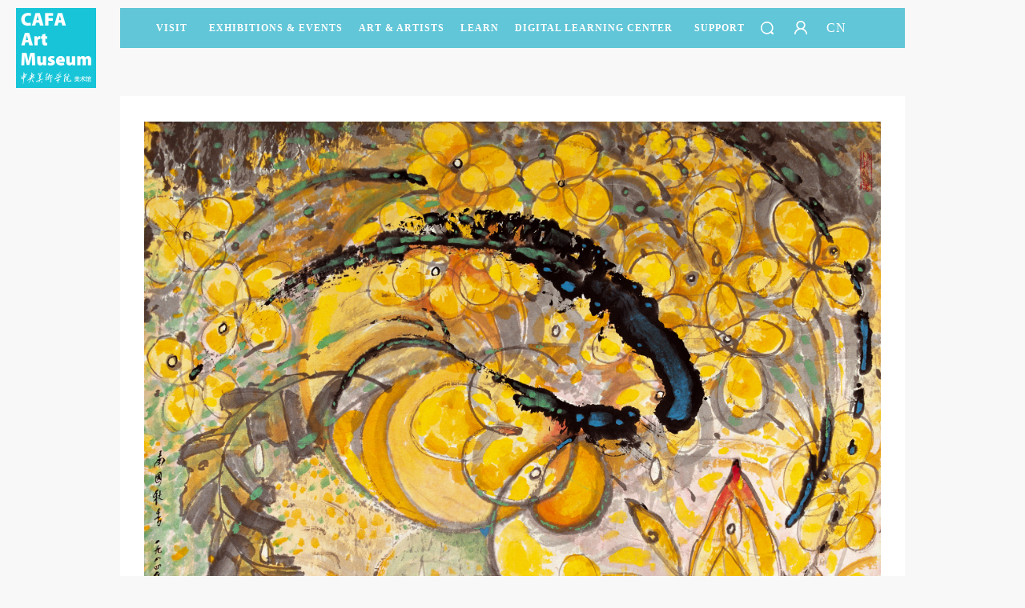

--- FILE ---
content_type: text/html; charset=UTF-8
request_url: https://www.cafamuseum.org/en/artist/collect_production_detail/7699
body_size: 4286
content:
<!DOCTYPE html>
<html lang="en">
<head>
    <meta charset="UTF-8">
    <meta http-equiv="X-UA-Compatible" content="IE=edge">
    <meta name="csrf-token" content="l4Tv2rGhr3J3iQ01gL1ip6T5PMrIyf1P5t412uc4">
    <title>Autumn Fragrance of the South CAFA Art Museum</title>
    <meta name="description" content="CAFA Art Museum, based on the academic research spirit of CAFA, is an essential national art museum with the first-class level of exhibition and rigorous academic style."/>
    <meta name="keywords" content="CAFA Art Museum, Central Academy of Fine Arts, CAFAM, Art Museum, Collection, Artist, Digital Art Museum, Public Education, Intellect Center"/>
    <meta name="viewport" content="width=device-width,initial-scale=1,minimum-scale=1,maximum-scale=1,user-scalable=no,target-densitydpi=high-dpi,minimal-ui ">
    <meta http-equiv="X-UA-Compatible" content="IE=edge,chrome=1">
    <meta name="format-detection" content="telephone=no">
    <meta name="msapplication-tap-highlight" content="no">
    <meta name="apple-mobile-web-app-capable" content="yes">
    <meta name="apple-mobile-web-app-status-bar-style" content="blank">
                <link rel="stylesheet" href="/home/pc_en/css/base.css"/>
    
    <link rel="stylesheet" href="/home/pc_en/css/column.css?t=14323441243143"/>
    <link rel="stylesheet" type="text/css" href="/home/wap/css/page_en.css?t=14323441243158" media="screen and (max-width:768px)"/>
    <script type="text/javascript">
        if (screen.width<768){
            document.write('<script type="text/javascript" src="/home/pc_en/js/rem.js"><\/script>');
        }
        // window.oncontextmenu = function(e) {
        //     e.preventDefault();
        // };
    </script>

</head>

<body  >
<img src="" alt="" class="weixinImg">
    <div class="fixedWrap">
    <div class="menuWrap menuBg">
        <div class="alpha"></div>
        <div class="menuList">
            <div class="searchWrap">
                <div class="searchBg"></div>
                <span class="seachIcon"></span>
                <span class="closeSearch"></span>
                <div class="inputWrap">
                    <input value="" type="text" class="input globalSearch" placeholder=""/>
                </div>
            </div>
                                                <a href=/en/visit>Visit</a>
                                                                <a class="dropDown" href="javascript:;">Exhibitions &amp; Events<em
                                class="triangle"></em></a>
                                                                <a class="dropDown" href="javascript:;">Art &amp; Artists<em
                                class="triangle"></em></a>
                                                                <a class="dropDown" href="javascript:;">LEARN<em
                                class="triangle"></em></a>
                                                                <a href=/en/video>DIGITAL LEARNING CENTER</a>
                                                                <a class="dropDown" href="javascript:;">SUPPORT<em
                                class="triangle"></em></a>
                                        <a class="search" href="javascript:;"></a>
                            <a id="userLoginIcon" class="dropDown user  unLogin LoginFreshBtn "
                   href=" javascript:; " title="Login/Rigister"></a>
                                        <a href="https://www.cafamuseum.org/transit/cn">CN</a>
            
        </div>
        <div class="secMenu">
                                                            <div class="secWrap">
                    <div class="alphaBox"></div>
                                            <dl>
                            <dt>
                                                                    <a href="/en/exhibit/currents">Current Exhibitions</a>
                                                            </dt>
                            <dd>
                                                            </dd>
                        </dl>
                                            <dl>
                            <dt>
                                                                    <a href="/en/exhibit/preview">Upcoming Exhibitions</a>
                                                            </dt>
                            <dd>
                                                            </dd>
                        </dl>
                                            <dl>
                            <dt>
                                                                    <a href="/en/exhibit/review">Past Exhibitions</a>
                                                            </dt>
                            <dd>
                                                            </dd>
                        </dl>
                                            <dl>
                            <dt>
                                                                    <a href="/en/exhibit/digitalmuseum">Virtual Museum</a>
                                                            </dt>
                            <dd>
                                                            </dd>
                        </dl>
                                            <dl>
                            <dt>
                                                                    <a href="/en/exhibit/news">News</a>
                                                            </dt>
                            <dd>
                                                            </dd>
                        </dl>
                                    </div>
                                            <div class="secWrap">
                    <div class="alphaBox"></div>
                                            <dl>
                            <dt>
                                                                    <a class="secDropDown"
                                       href="javascript:;">Artists &amp; Collections</a><em
                                            class="triangle"></em>
                                                            </dt>
                            <dd>
                                                                                                            <a href="/en/artist">Artists</a>
                                                                            <a href="/en/artist/collection">Collections</a>
                                                                            <a href="/en/repair">Conservation</a>
                                                                                                </dd>
                        </dl>
                                            <dl>
                            <dt>
                                                                    <a class="secDropDown"
                                       href="javascript:;">Academic Research</a><em
                                            class="triangle"></em>
                                                            </dt>
                            <dd>
                                                                                                            <a href="/en/artist/exhibit?id=2">Museum Studies</a>
                                                                            <a href="/en/artist/exhibit?id=1">Curatorial Research</a>
                                                                            <a href="/en/artist/exhibit?id=4">Art Criticism</a>
                                                                            <a href="/en/artist/exhibit?id=3">Collection Research</a>
                                                                            <a href="/en/artist/exhibit?id=6">Art Seminars</a>
                                                                            <a href="/en/artist/exhibit?id=7">Interviews</a>
                                                                                                </dd>
                        </dl>
                                            <dl>
                            <dt>
                                                                    <a class="secDropDown"
                                       href="javascript:;">Publications</a><em
                                            class="triangle"></em>
                                                            </dt>
                            <dd>
                                                                                                            <a href="/en/artist/publish?id=6">Academic Publication</a>
                                                                            <a href="/en/artist/publish?id=1">Exhibition Publications</a>
                                                                            <a href="/en/artist/publish?id=3">Magazines</a>
                                                                            <a href="/en/artist/publish?id=5"> Annual Reports</a>
                                                                                                </dd>
                        </dl>
                                    </div>
                                            <div class="secWrap">
                    <div class="alphaBox"></div>
                                            <dl>
                            <dt>
                                                                    <a class="secDropDown"
                                       href="javascript:;">CAFAM Lectures</a><em
                                            class="triangle"></em>
                                                            </dt>
                            <dd>
                                                                                                            <a href="/en/education/lecture?id=3">Art History</a>
                                                                            <a href="/en/education/lecture?id=4">Contemporary Art Scene</a>
                                                                            <a href="/en/education/lecture?id=21">Art+Technology</a>
                                                                            <a href="/en/education/lecture?id=22">Humanistic Vision</a>
                                                                            <a href="/en/education/lecture?id=23">Innovation</a>
                                                                                                </dd>
                        </dl>
                                            <dl>
                            <dt>
                                                                    <a class="secDropDown"
                                       href="javascript:;">CAFAM Courses</a><em
                                            class="triangle"></em>
                                                            </dt>
                            <dd>
                                                                                                            <a href="/en/education/lecture?id=26">CAFAM Kids</a>
                                                                            <a href="/en/education/lecture?id=13">CAFAM Youths</a>
                                                                            <a href="/en/education/lecture?id=27">CAFAM Community</a>
                                                                            <a href="/en/education/lecture?id=28">CAFAM Educators</a>
                                                                            <a href="/en/education/lecture?id=29">CAFAM Special Education</a>
                                                                                                </dd>
                        </dl>
                                            <dl>
                            <dt>
                                                                    <a class="secDropDown"
                                       href="javascript:;">CAFAM Experiences</a><em
                                            class="triangle"></em>
                                                            </dt>
                            <dd>
                                                                                                            <a href="/en/education/lecture?id=15">Public Education Research</a>
                                                                            <a href="/en/education/lecture?id=30">Art &amp; Technology Lab</a>
                                                                            <a href="/en/education/lecture?id=19">International Exchange</a>
                                                                            <a href="/en/education/lecture?id=32">Cutting-edge Art</a>
                                                                            <a href="/en/education/lecture?id=35">Guide &amp; Documentary</a>
                                                                                                </dd>
                        </dl>
                                    </div>
                                                            <div class="secWrap">
                    <div class="alphaBox"></div>
                                            <dl>
                            <dt>
                                                                    <a href="/en/gallery/passport">Membership</a>
                                                            </dt>
                            <dd>
                                                            </dd>
                        </dl>
                                            <dl>
                            <dt>
                                                                    <a href="/en/gallery/sponsorship">Corporate Support</a>
                                                            </dt>
                            <dd>
                                                            </dd>
                        </dl>
                                            <dl>
                            <dt>
                                                                    <a href="/en/gallery/donationlist">Donate</a>
                                                            </dt>
                            <dd>
                                                            </dd>
                        </dl>
                                            <dl>
                            <dt>
                                                                    <a href="/en/gallery/volunteer">Volunteers</a>
                                                            </dt>
                            <dd>
                                                            </dd>
                        </dl>
                                            <dl>
                            <dt>
                                                                    <a href="/en/gallery/collaborators">Partners</a>
                                                            </dt>
                            <dd>
                                                            </dd>
                        </dl>
                                            <dl>
                            <dt>
                                                                    <a href="/en/gallery/activity">Host an Event</a>
                                                            </dt>
                            <dd>
                                                            </dd>
                        </dl>
                                    </div>
                                </div>
    </div>
    <div class="logo ">
        <a href="https://www.cafamuseum.org/en"><img src="/home/pc_en/imgs/logo.png" alt=""/></a>
    </div>
</div>

<!--WAP MENU-->
<div class="wapTopNav">
    <div class="navWapBox fix">
        <div class="navList">
            <span class="navIcon"></span>
        </div>
                <a href="https://www.cafamuseum.org/transit/cn" class="language">CN</a>
                <a href="https://www.cafamuseum.org/en" class="navLogo"><img src="/home/pc/imgs/logoIndex.png"></a>
    </div>
    <div class="searchWrap">
        <span class="seachIcon"></span>
        <span class="closeSearch"></span>
        <div class="inputWrap">
            <input value="" type="search" class="input globalSearch" placeholder=""/>
        </div>
    </div>
    <div class="navWapSec">
        <div class="navWapSecTit">
            <span class="closeNav"></span>
                        <a id="userLoginIcon" class="dropDown user  unLogin LoginFreshBtn "
               href=" javascript:; " title="Login/Rigister"></a>
                    </div>
        <div class="navWapSecInfo">
            <div class="secWrap">
                <div class="navWapItem">
                                        <dl>
                        <dt>
                                                        <a href=/en/visit>Visit</a>
                                                    </dt>

                        <dd class="secNav">
                            <div class="secNavItem">
                                                            </div>
                        </dd>
                    </dl>
                                        <dl>
                        <dt>
                                                        <a class="secDropDown"
                               href="javascript:;">Exhibitions &amp; Events</a>
                                                    </dt>

                        <dd class="secNav">
                            <div class="secNavItem">
                                                                                                                                <a href="/en/exhibit/currents">Current Exhibitions</a>
                                                                <div class="secThirdItem">
                                    <ul class="secThird">
                                                                            </ul>
                                </div>
                                                                                                <a href="/en/exhibit/preview">Upcoming Exhibitions</a>
                                                                <div class="secThirdItem">
                                    <ul class="secThird">
                                                                            </ul>
                                </div>
                                                                                                <a href="/en/exhibit/review">Past Exhibitions</a>
                                                                <div class="secThirdItem">
                                    <ul class="secThird">
                                                                            </ul>
                                </div>
                                                                                                <a href="/en/exhibit/digitalmuseum">Virtual Museum</a>
                                                                <div class="secThirdItem">
                                    <ul class="secThird">
                                                                            </ul>
                                </div>
                                                                                                <a href="/en/exhibit/news">News</a>
                                                                <div class="secThirdItem">
                                    <ul class="secThird">
                                                                            </ul>
                                </div>
                                                                                            </div>
                        </dd>
                    </dl>
                                        <dl>
                        <dt>
                                                        <a class="secDropDown"
                               href="javascript:;">Art &amp; Artists</a>
                                                    </dt>

                        <dd class="secNav">
                            <div class="secNavItem">
                                                                                                                                <a href="javascript:;" class="thirdDropDown">Artists &amp; Collections</a>
                                                                <div class="secThirdItem">
                                    <ul class="secThird">
                                                                                                                        <li><a href="/en/artist">Artists</a></li>
                                                                                <li><a href="/en/artist/collection">Collections</a></li>
                                                                                <li><a href="/en/repair">Conservation</a></li>
                                                                                                                    </ul>
                                </div>
                                                                                                <a href="javascript:;" class="thirdDropDown">Academic Research</a>
                                                                <div class="secThirdItem">
                                    <ul class="secThird">
                                                                                                                        <li><a href="/en/artist/exhibit?id=2">Museum Studies</a></li>
                                                                                <li><a href="/en/artist/exhibit?id=1">Curatorial Research</a></li>
                                                                                <li><a href="/en/artist/exhibit?id=4">Art Criticism</a></li>
                                                                                <li><a href="/en/artist/exhibit?id=3">Collection Research</a></li>
                                                                                <li><a href="/en/artist/exhibit?id=6">Art Seminars</a></li>
                                                                                <li><a href="/en/artist/exhibit?id=7">Interviews</a></li>
                                                                                                                    </ul>
                                </div>
                                                                                                <a href="javascript:;" class="thirdDropDown">Publications</a>
                                                                <div class="secThirdItem">
                                    <ul class="secThird">
                                                                                                                        <li><a href="/en/artist/publish?id=6">Academic Publication</a></li>
                                                                                <li><a href="/en/artist/publish?id=1">Exhibition Publications</a></li>
                                                                                <li><a href="/en/artist/publish?id=3">Magazines</a></li>
                                                                                <li><a href="/en/artist/publish?id=5"> Annual Reports</a></li>
                                                                                                                    </ul>
                                </div>
                                                                                            </div>
                        </dd>
                    </dl>
                                        <dl>
                        <dt>
                                                        <a class="secDropDown"
                               href="javascript:;">LEARN</a>
                                                    </dt>

                        <dd class="secNav">
                            <div class="secNavItem">
                                                                                                                                <a href="javascript:;" class="thirdDropDown">CAFAM Lectures</a>
                                                                <div class="secThirdItem">
                                    <ul class="secThird">
                                                                                                                        <li><a href="/en/education/lecture?id=3">Art History</a></li>
                                                                                <li><a href="/en/education/lecture?id=4">Contemporary Art Scene</a></li>
                                                                                <li><a href="/en/education/lecture?id=21">Art+Technology</a></li>
                                                                                <li><a href="/en/education/lecture?id=22">Humanistic Vision</a></li>
                                                                                <li><a href="/en/education/lecture?id=23">Innovation</a></li>
                                                                                                                    </ul>
                                </div>
                                                                                                <a href="javascript:;" class="thirdDropDown">CAFAM Courses</a>
                                                                <div class="secThirdItem">
                                    <ul class="secThird">
                                                                                                                        <li><a href="/en/education/lecture?id=26">CAFAM Kids</a></li>
                                                                                <li><a href="/en/education/lecture?id=13">CAFAM Youths</a></li>
                                                                                <li><a href="/en/education/lecture?id=27">CAFAM Community</a></li>
                                                                                <li><a href="/en/education/lecture?id=28">CAFAM Educators</a></li>
                                                                                <li><a href="/en/education/lecture?id=29">CAFAM Special Education</a></li>
                                                                                                                    </ul>
                                </div>
                                                                                                <a href="javascript:;" class="thirdDropDown">CAFAM Experiences</a>
                                                                <div class="secThirdItem">
                                    <ul class="secThird">
                                                                                                                        <li><a href="/en/education/lecture?id=15">Public Education Research</a></li>
                                                                                <li><a href="/en/education/lecture?id=30">Art &amp; Technology Lab</a></li>
                                                                                <li><a href="/en/education/lecture?id=19">International Exchange</a></li>
                                                                                <li><a href="/en/education/lecture?id=32">Cutting-edge Art</a></li>
                                                                                <li><a href="/en/education/lecture?id=35">Guide &amp; Documentary</a></li>
                                                                                                                    </ul>
                                </div>
                                                                                            </div>
                        </dd>
                    </dl>
                                        <dl>
                        <dt>
                                                        <a href=/en/video>DIGITAL LEARNING CENTER</a>
                                                    </dt>

                        <dd class="secNav">
                            <div class="secNavItem">
                                                            </div>
                        </dd>
                    </dl>
                                        <dl>
                        <dt>
                                                        <a class="secDropDown"
                               href="javascript:;">SUPPORT</a>
                                                    </dt>

                        <dd class="secNav">
                            <div class="secNavItem">
                                                                                                                                <a href="/en/gallery/passport">Membership</a>
                                                                <div class="secThirdItem">
                                    <ul class="secThird">
                                                                            </ul>
                                </div>
                                                                                                <a href="/en/gallery/sponsorship">Corporate Support</a>
                                                                <div class="secThirdItem">
                                    <ul class="secThird">
                                                                            </ul>
                                </div>
                                                                                                <a href="/en/gallery/donationlist">Donate</a>
                                                                <div class="secThirdItem">
                                    <ul class="secThird">
                                                                            </ul>
                                </div>
                                                                                                <a href="/en/gallery/volunteer">Volunteers</a>
                                                                <div class="secThirdItem">
                                    <ul class="secThird">
                                                                            </ul>
                                </div>
                                                                                                <a href="/en/gallery/collaborators">Partners</a>
                                                                <div class="secThirdItem">
                                    <ul class="secThird">
                                                                            </ul>
                                </div>
                                                                                                <a href="/en/gallery/activity">Host an Event</a>
                                                                <div class="secThirdItem">
                                    <ul class="secThird">
                                                                            </ul>
                                </div>
                                                                                            </div>
                        </dd>
                    </dl>
                                    </div>
            </div>
        </div>
    </div>
</div>

    
    <div class="pw colDetailBox">
        <div class="colDetailTit">
            <div class="colDetailPic">
                                                            <img src="https://static.cafamuseum.org/museum-image/upload/201801/201712851.jpg" alt="">
                                                </div>
            <h2>Autumn Fragrance of the South</h2>
            <p>1984</p>
            <p>67.7×76.5cm</p>
            <p>Color on paper</p>





        </div>

        <div id="infoDetail" class="">
                
            
                        
        </div>
    </div>
        <div class="fixTop">
    <a href="javascript:;" class="toTop"></a>
</div>

<div class="copyright">
    版权所有 2011-2026 中央美术学院美术馆 <br>
    Copyright © 2011-2026 CAFAM. All Rights Reserved.<br><a href="https://beian.miit.gov.cn">京ICP备17072388号-1</a>
</div>
<div id="popMask" class="popBg"></div>

<div id="loginPop" class="popDiv fix" >
    <div class="popLogo"></div>
    <div class="popContent">
        <a href="javascript:;" class="closePop"></a>
        <div class="loginBox tabs">
            <div class="loginTags tag uppercase"><span class="current">Quick login</span><span>Account login</span></div>
            <div class="loginCon tabsCon" style="display: block">
                <form action="" class="loginForm formBox">
                    <ul>
                        <li class="fix">

                            <div class="formInput">
                                <label class="itps"><input type="text" placeholder="Enter mobile number"  autocomplete="new-password"
                                                           class="input itemInput tel mobile" maxlength="11"
                                                           name="mobile" data-require="1" data-mobile="1"/><a
                                            class="getCaptchaBtn sendSmsBtn captchaInitBtn" href="javascript:;">PIN SMS</a>
                                </label>
                                <div class="note">Mobile phone number will be your login ID</div>
                            </div>
                        </li>
                        <li class="fix">
                            <div class="formInput">
                                <label class="itps"><input type="text" placeholder="Enter SMS verification code"  autocomplete="new-password" class="input itemInput smsCode" maxlength="6" name="code" data-require="1" data-smscode="1"/></label>
                            </div>
                        </li>
                    </ul>
                    <div class="worksBox">
                        <a href="javascript:;" class="btn btn300 loginSubmit captchaInitBtn" data-logintype="code" data-type="slide">Login</a>
                    </div>
                    <div class="sysError"></div>
                </form>
            </div>
            <div class="loginCon tabsCon" >
                <form action="" class="loginForm formBox">
                    <ul>
                        <li class="fix">
                            <div class="formInput">
                                <label class="itps"><input type="text" placeholder="Enter username/mobile/email
"  autocomplete="new-password"
                                                           class="input itemInput" maxlength="30" name="account"
                                                           data-require="1"/></label>
                                <div class="note">&nbsp;</div>
                            </div>
                        </li>
                        <li class="fix">
                            <div class="formInput">
                                <label class="itps"><input type="password" placeholder="Enter password"  autocomplete="new-password"
                                                           class="input itemInput" name="password" maxlength="20"
                                                           data-require="1"/></label>
                            </div>
                        </li>
                    </ul>
                    <div class="worksBox">
                        <a href="javascript:;" class="btn btn300 loginSubmit captchaInitBtn" data-logintype="pwd" data-type="slide">Login</a>
                    </div>
                    <div class="sysError"></div>
                </form>
            </div>
            <div class="otherLogin">Use Artron membership to login</div>
        </div>
    </div>
</div><script>
    window.Laravel = {"csrfToken":"l4Tv2rGhr3J3iQ01gL1ip6T5PMrIyf1P5t412uc4"}</script>
<script src="/home/pc_en/js/jquery-1.12.4.min.js"></script>
<script src="/home/pc_en/js/lib.js?v=2"></script>
<script src="/home/pc_en/js/menu.js"></script>
<script src="/home/pc_en/js/page.js"></script>
<script src="/home/pc_en/js/member.js"></script>
<script src="/home/pc_en/js/truncate.js?t=14323441243143"></script>
    <script>
        $(this).truncate({
            handleId: $('.pubDetailTxt'),
            rows: 3,
            isShowMore: false,
            appendHtml: '<a href="javascript:;" class="getAllTxt">More</a>'
        });
    </script>


<script src="//res.wx.qq.com/open/js/jweixin-1.0.0.js"></script>
<script src="//qrcode.artron.net/weixin/check.php"></script>
<script src="//pubunder.artron.net/pubjs/m/weixin.min.js"></script>
<script>
var _hmt = _hmt || [];
(function() {
  var hm = document.createElement("script");
  hm.src = "https://hm.baidu.com/hm.js?21529572a9f686232c35fa80f3b93682";
  var s = document.getElementsByTagName("script")[0];
  s.parentNode.insertBefore(hm, s);
})();
</script>

</body>
</html>


--- FILE ---
content_type: text/html; charset=utf-8
request_url: https://qrcode.artron.net/weixin/check.php
body_size: 21
content:
var wxData = {"appId":"wxa0ca5838a4750bb1","nonceStr":"CSoozZDCG5cpOsY","timestamp":1768740791,"url":"https://www.cafamuseum.org/en/artist/collect_production_detail/7699","signature":"c5d691d6cabcec4f38c34ae88bbaf3528432467a"} ;

--- FILE ---
content_type: text/css
request_url: https://www.cafamuseum.org/home/pc_en/css/column.css?t=14323441243143
body_size: 13406
content:
@charset "utf-8";
body{padding-top: 120px;background-color: #f9f8f8;font-family:Verdana,"Microsoft YaHei",hei;}
/*tit*/
.tit{line-height: 82px;font-weight: normal;padding:0;margin:0;}
.tit span{font-size: 20px;color:#27282d;letter-spacing: 1px;font-weight: bold;text-transform: uppercase;}
/*展览列表*/
.pw{width:980px;margin:0 auto;}
.emptyTips{color: #ec0000;font-size: 14px;display: none;margin-left: 10px;}
.exhibitStudy dl{margin-bottom: 20px;background-color: #fff;height:275px;border-radius: 8px 0 8px 0;
    -webkit-transition: box-shadow .2s;
    -moz-transition: box-shadow .2s;
    -ms-transition: box-shadow .2s;
    -o-transition: box-shadow .2s;
    transition: box-shadow .2s;}
.exhibitStudy dl:hover{
    -webkit-box-shadow: 0 0 80px rgba(0,0,0,.1);
    -moz-box-shadow: 0 0 80px rgba(0,0,0,.1);
    box-shadow: 0 0 80px rgba(0,0,0,.1);}
.exhibitStudy dt{width:400px;height:275px;background-color: #eaeaea;float:left;overflow: hidden;position: relative;border-radius: 8px 0 0 0;}
.exhibitStudy dt .img{display: block;width: 100%;height: 100%;overflow: hidden;}
.exhibitStudy dt img{width:100%;height:100%;
    -webkit-transition: all .8s;
    -moz-transition: all .8s;
    -ms-transition: all .8s;
    -o-transition: all .8s;
    transition: all .8s;
}
.exhibitStudy dt .videoIcon{position: absolute;width: 50px;height: 50px;background: url("../imgs/videoIcon.png") no-repeat;top: 50%;left: 50%;margin-left: -25px;margin-top: -25px;display:block;}
.exhibitStudy dt .typeBox{position: absolute;top: 0px;right: 0;text-align: right;line-height: 0;}
.exhibitStudy dt .exhType{display:inline-block;text-align: center;margin-top: 10px;height: 20px;position: relative;white-space: nowrap;font-size: 0;}
.exhibitStudy dt .exhType:after{display:block;content:"";}
.exhibitStudy dt .exhType .alphaBgBox{position: absolute;width:100%;height:100%;top: 0;left:0;background-color: #27282d;opacity:1;filter: Alpha(opacity=100);}
.exhibitStudy dt .exhType .typeTxt{padding: 0 10px;display:inline-block;height:20px;position: relative;font-size: 12px;line-height: 20px;letter-spacing: .5px;color: #ffffff;}
.exhibitStudy .exhType:hover .alphaBgBox{background-color: #50c0d4;opacity: .9;filter: Alpha(opacity=90);}
.exhibitStudy dl:hover dt img{
    -webkit-transform: scale(1.03) ;
    -moz-transform: scale(1.03) ;
    -ms-transform: scale(1.03) ;
    -o-transform: scale(1.03) ;
    transform: scale(1.03);}
.exhibitStudy dl:hover dt .default{-webkit-transform: scale(1) ;
    -moz-transform: scale(1) ;
    -ms-transform: scale(1) ;
    -o-transform: scale(1) ;
    transform: scale(1);}
.exhibitStudy dd{width:500px;height:240px;float: left;position: relative;padding:35px 40px 0 40px;position: relative;}
.exhibitStudy h4{word-wrap:break-word;word-break:normal;line-height: 24px;}
.exhibitStudy h4 a{font-size: 18px;color:#27282d;font-weight: normal;line-height: 24px;}
.exhibitStudy .time{font-size: 12px;color:#999999;line-height: normal;font-family: Verdana;margin-top: 4px;}
.exhibitStudy .number{color:#a6a6a6;font-size: 12px;background: url(../imgs/icon_eye.gif) no-repeat left center;padding-left: 27px;position: absolute;top:17px;right:40px;}
.exhibitStudy .exListInfo{font-size: 14px;line-height: 24px;color:#999999;margin-top: 15px;}
.exhibitStudy .more{color:#50c0d4;display:block!important;}
.exhibitStudy .more:hover{text-decoration: underline;}
.exhibitStudy h4 a .more{background-position: left center;width:40px;display:inline!important;line-height: 24px;color:#27282d;}
.exhibitStudy h4 a:hover .more,.exhibitStudy dl:hover h4 a .more{color:#50c0d4;text-decoration: none;}
.exhibitStudy dl:hover h4 a{color: #50c0d4;}
.exhibitStudy .orderMsg{position: absolute;left: 40px; bottom: 30px; }
.exhibitStudy .orderMsg .orderBtn{position: relative; cursor: pointer; display:inline-block;height: 36px;font-size: 14px;line-height: 36px;text-align: center;letter-spacing: 1px; color: #FFFFFF;background-color: #50c0d4;border-top-left-radius: 5px;border-bottom-right-radius: 5px;padding:0 25px;}
.exhibitStudy .orderMsg .disabled{background-color: #ccc;}


.exhibitStudy .orderMsg .leftNum{display:inline-block;font-size: 12px;line-height: 36px;color: #999999;margin-left: 30px;letter-spacing: 1px;}
.exhibitStudy h4 a .mark{color:#ec0000;}
.exhibitStudy h4 a:hover .mark{color:#50c0d4;}
.moreData{text-align: center;padding-top: 40px;}
.moreData a{display:inline-block;width:200px;height:40px;text-align: center;color:#fff;font-size: 14px;font-family: Verdana;background-color: #50c0d4;border-radius: 2px 0 2px 0;line-height: 40px;
    -webkit-transition: box-shadow .2s;
    -moz-transition: box-shadow .2s;
    -ms-transition: box-shadow .2s;
    -o-transition: box-shadow .2s;
    transition: box-shadow .2s;}
.moreData a:hover{box-shadow: 0 0px 20px rgba(0,0,0,.3);-webkit-box-shadow: 0 0px 20px rgba(0,0,0,.3);}
/*搜索*/
.search{border-bottom:1px solid #000;}
.search .serInput{border:0;line-height: 22px;padding:8px 10px 8px 36px;font-size: 14px;color:#27282d;float:left;width:784px;background-color: transparent;background:url("../imgs/ico_sel.png") no-repeat 10px center;}

/*下拉框*/
.fSelect{ position:relative; z-index:0; height:38px;width:148px;display:inline-block;*display:inline;*zoom:1;border:1px solid transparent;border-bottom: 0;float:left;}
.fSelect .val{ position:absolute;z-index:2;line-height:18px;padding:10px 0; height:18px; overflow:hidden;_zoom:1; width:148px;}
.fSelect .val strong,.fSelect .val a{ float:left;_display:inline; width:120px;height:18px;padding:0px 0px 0px 10px; overflow:hidden; color:#27282d;font-size:14px; line-height:18px;}
.fSelect .val a:hover{color:#000000}
.fSelect .val .drop{ float:left; background-image:url(../imgs/ico_arrow.png); background-repeat:no-repeat; _display:inline;width:8px; height:6px; background-position:left center; cursor:pointer;-webkit-transition:all .2s ease-in;-moz-transition:all .2s ease-in;-o-transition:all .2s ease-in;transition:all .2s ease-in;overflow: hidden;margin-top: 7px;}
.fOption{ display:none; position:absolute; top:38px; left:-1px;width:148px;height:136px;background:#FFFFFF;border:1px solid #27282d;border-top: 0;overflow: hidden;}
.fOption .scroll{ position:absolute; z-index:1; right:0px; top:0px; height:136px; width:9px;padding:0px 2px 0px 1px; background:#FFFFFF}
.fOption .top,.fOption .bot { background-image:url(../imgs/selScroll.gif); background-repeat:no-repeat;}
.fOption .top{ visibility:hidden; height:12px; background-position:-15px 2px; overflow:hidden;}
.fOption .bot{visibility:hidden;  height:12px; background-position:-15px -16px; overflow:hidden;}
.fOption .slid{ height:156px;overflow:hidden;}
.fOption .block{display:block; background:#CCCCCC}
.fOption{padding-bottom: 10px;}
.fOption li{padding:0 9px;line-height:34px; line-height:34px \0; height:34px; cursor:default; font-size:14px; color:#27282d;white-space:nowrap; text-align:left; }
.fOption li.disabled { color:#CCC;}
.fOption ul .hover{ background:#50c0d4; color:#fff}
/*selected*/
.fSelected{padding:0px; z-index:3;background: #fff;border-color:#27282d;}
.fSelectHover{background-color: #fff;border-color:#27282d;}
.fSelected .val .drop{-webkit-transform:rotate(180deg);-moz-transform:rotate(180deg);-ms-transform:rotate(180deg);-o-transform:rotate(180deg);transform:rotate(180deg);}
.fSelected .val a, .fSelectHover .val a { color:#27282d;}
.fSelectClicked .val a { color:#27282d;}
.threeTitle{margin-top: 40px;}
.threeTitle h3{letter-spacing: 1px;font-size: 20px;font-weight: bold;text-transform: uppercase;line-height: 58px;}
/*hover*/
.fOption .hover .slid{ background:#EEEEEE;}
.fOption .hover .top{ visibility:visible}
.fOption .hover .block{ background:#666666}
.fOption .hover .bot{ visibility:visible}
/*click*/
.fOption .slid .blockOn{ background:#50c0d4;}
.fOption .topOn{background-position:0 2px}
.fOption .botOn{background-position:0px -16px}

/*分类*/
.classify{font-size: 14px;line-height: 30px;padding:11px 0 9px;}
.classify span{float: left;font-weight: bold;}
.classify a{float:left;margin-right: 20px;white-space: nowrap;}
.classify a:hover{color:#50c0d4;}
.collect .mr0{margin-right: 0;}
.collect li{float: left;margin:20px 20px 0 0;width:313px;height:313px;overflow: hidden;border-radius: 8px 0;background-color: #eaeaea;position: relative;}
.collect li a{display: block;width: 100%;height: 100%;overflow: hidden;}
.collect li img{max-width: 100%;}
.collect .infoBox{position: absolute;left:0;top:0;width:100%;height:100%;}
.collect .alpha{background-color:#50c0d4;opacity: 0;filter: Alpha(opacity=0)\9;
    -webkit-transition:opacity .6s ease;
    -moz-transition: opacity .6s ease;
    -ms-transition: opacity .6s ease;
    -o-transition: opacity .6s ease;
    transition: opacity .6s ease;z-index: 1;display:block;width:100%;height:100%;left:0;top:0;}
.collect a:hover .alpha{opacity: .8;filter: Alpha(opacity=80)\9;}
.collect .colInfo{position: absolute;width:273px;height:243px;left:0;top:0;z-index: 2;color:#fff;padding:70px 20px 0;transform: translate3d(0,20px,0);-webkit-transform: translate3d(0,20px,0);transition: all .6s;-webkit-transition: all .6s;opacity: 0;filter: Alpha(opacity=0)\9;}
.collect .artist,.collect .name{font-size: 18px;font-weight: normal;line-height: 24px;display:block;text-align: left;}
.collect p{font-size: 14px;text-align: center;line-height: 30px;}
.collect p span{margin-right: 5px;}
.collect a:hover .colInfo{opacity: 1;filter: Alpha(opacity=1)\9;transform: translate3d(0,0,0);-webkit-transform: translate3d(0,0,0);}

/*商品*/
.shopBanner img{width:1280px;height: 500px;}
.shopBanner{overflow:hidden;height: 500px;position: relative;background-color: #eaeaea;width:1280px;margin:0 auto;}
.shopBanner .alpha{background-color:#000;opacity:0;filter: Alpha(opacity=0)\9;
    -webkit-transition:opacity .6s ease;
    -moz-transition: opacity .6s ease;
    -ms-transition: opacity .6s ease;
    -o-transition: opacity .6s ease;
    transition: opacity .6s ease;z-index: 1;display:block;width:100%;height:100%;left:0;top:0;position: absolute;}
.shopBanner .slogn{position: absolute;width:980px;left:50%;margin-left: -490px;color: #fff;height: 500px;letter-spacing: 3px;top:0;z-index: 2;opacity: 0;filter: Alpha(opacity=0)\9;
    -webkit-transform: translate(0px,20px);
    -moz-transform:  translate(0px,20px);
    -ms-transform:  translate(0px,20px);
    -o-transform:  translate(0px,20px);
    transform:  translate(0px,20px);
    -webkit-transition:all .6s ease;
    -moz-transition: all .6s ease;
    -ms-transition: all .6s ease;
    -o-transition: all .6s ease;
    transition: all .6s ease;}
.shopBanner .slogn h1{font-size: 40px;font-weight: bold;letter-spacing:1px;margin-top: 151px;}
.shopBanner .slogn p{font-size: 16px;letter-spacing:1px;margin-top: 11px;}
.shopBanner .show{padding:0 30px 0 32px;font-size:12px;height: 40px;line-height: 40px;text-align: center;background-color: #50c0d4;opacity:.9;filter: Alpha(opacity=0)\9;display:inline-block;border-radius: 4px 0 4px 0;color:#fff;letter-spacing: 1px;margin-top: 68px;font-weight: bold;text-transform: uppercase;
    -webkit-transition: box-shadow .2s;
    -moz-transition: box-shadow .2s;
    -ms-transition: box-shadow .2s;
    -o-transition: box-shadow .2s;
    transition: box-shadow .2s;
}
.shopBanner .show:hover{box-shadow: 0 7px 24px rgba(0,0,0,.4);;-webkit-box-shadow: 0 7px 24px rgba(0,0,0,.4);}
.shopBanner:hover .alpha{opacity:.24;filter: Alpha(opacity=24)\9;}
.shopBanner:hover .slogn{opacity: 1;filter: Alpha(opacity=100)\9;-webkit-transform: translate(0px,0px);
    -moz-transform:  translate(0px,0px);
    -ms-transform:  translate(0px,0px);
    -o-transform:  translate(0px,0px);
    transform:  translate(0px,0px);}

.shopList{padding:60px 0 20px;}
.shopList li{margin:0 20px 40px 0;width:313px;height: 384px;overflow: hidden;border-radius: 8px 0 8px 0;position: relative;float: left;transition: box-shadow .2s;background-color: #eaeaea;}
.shopList img{transition: transform .8s;width:100%;height: 100%;}
.shopList li:hover{box-shadow: 0 0 80px rgba(0,0,0,.1);}
.shopList li:hover img{transform: scale(1.03)}
.shopList li:hover .default{transform: scale(1)}
.shopList .mr0{margin-right: 0;}
.shopList .flag{display: inline-block;background-color: #50c0d4;line-height: 20px;padding:0 10px;position: absolute;top:10px;right: 0;color:#fff;font-size: 12px;z-index: 1;font-weight: bold;text-transform: uppercase;}
.shopList .shopListBox{position: absolute;width:273px;height:90px;left:0;bottom:0;opacity: 0;filter: Alpha(opacity=0)\9;z-index: 2;;padding:0 20px;background-color: #fff;
    -webkit-transition: all .6s;
    -moz-transition: all .6s;
    -ms-transition: all .6s;
    -o-transition: all .6s;
    transition: all .6s;
    -moz-transform:  translate(0px,20px);
    -ms-transform:  translate(0px,20px);
    -o-transform:  translate(0px,20px);
    transform:  translate(0px,20px);}
.shopList a:hover .shopListBox{opacity: 1;filter: Alpha(opacity=100)\9;-webkit-transform: translate(0px,0px);
    -moz-transform:  translate(0px,0px);
    -ms-transform:  translate(0px,0px);
    -o-transform:  translate(0px,0px);
    transform:  translate(0px,0px);}
.shopList h3{font-size: 16px;line-height: normal;overflow: hidden;white-space: nowrap;text-overflow: ellipsis;font-weight: normal;color:#27282d;padding:16px 0 4px;}
.shopList p{color:#50c0d4;font-size: 14px;}
.shopList h3 .mark{color:#ec0000;}
.shopList a:hover h3,.shopList a:hover h3 .mark{color:#50c0d4;}
.shopTxt{margin-top:60px;min-height: 100px;}
/*栏目菜单*/
.colNav .first{font-size: 0;border-top: 1px solid #333333;border-bottom: 1px solid #333333; position: relative;}
.colNav .first a{color: #27282d;font-size: 12px;display: inline-block;text-transform: uppercase;line-height: 26px;font-weight: bold;}
.colNav .first a:hover,.colNav .first .current{color:#50c0d4;}
.colNav .first .currLine,.colNav .first .hoverLine{display: inline-block;font-size: 0;width:0;height:6px;background-color: #50c0d4;position: absolute;}
/*.colNav .first a:hover,.colNav .first a.current,.colNav .first .hoverTop a{border-top-color: #50c0d4;color:#50c0d4;}*/
/*.colNav .first .colBot a{border-top: 0;border-bottom: 6px solid transparent;padding-top: 0;padding-bottom: 12px;}*/
/*.colNav .first .colBot a:hover,.colNav .first .colBot a.current,.colNav .first .hoverBot a{border-bottom-color: #50c0d4;border-top: 0;border-bottom-width: 6px;border-bottom-style: solid;}*/

.colNav .first ul{padding-left: 20px;padding-top: 15px;padding-bottom: 7px;width:1000px;}
.colNav .first li{float: left;margin-right: 40px;line-height: 26px;}
.colNav .first .colBot{padding-bottom: 0;}
.colNav .first .last{margin-right: 0;}
.colNav .second{background-color: #fff;padding-left: 20px;padding-bottom: 33px;padding-top: 2px;}
.colNav .second ul{display: none;padding-top: 3px;}
.colNav .second li{margin-right: 50px;font-size: 14px;white-space: nowrap;float: left;margin-top: 20px;}
.colNav .second li a{color:#27282d;}
.colNav .second li a:hover,.colNav .second li .current{color:#33a0b3}

/*单独分页样式*/
.collect .page{padding-top: 50px;}
.collect .pagination li{width:auto;height:auto;margin:0;overflow: visible;float: none;}
.collect .pagination li a{display: inline-block;width:auto;height:auto;margin:0;overflow: visible;background-color: transparent;position: static;vertical-align: inherit;}
.collect .pagination .current + li a{margin-left: -1px;}
.exhibitStudy .page{padding-top: 30px;}
.shopList .page{padding-top: 10px;}
.shopList .pagination li{float: none;width:auto;height:auto;border-radius: 0;margin:0;overflow: visible;position: static;}

/*出版物列表*/
.pubList{margin-left: -10px;}
.pubList li.listCon{width: 470px;float: left;margin-top:60px;
    -webkit-transition: all .2s;
    -moz-transition: all .2s;
    -ms-transition: all .2s;
    -o-transition: all .2s;
    transition: all .2s;
    padding:10px;border-radius: 10px 0 10px;
    height: 305px;
}
.pubList li.listCon:hover{background-color: #fff;box-shadow: 0 0 80px rgba(0,0,0,.1);}
.pubList li .imgBox{width: 230px;height: 305px;overflow: hidden;float: left;border-radius: 8px 0 8px 0;position: relative;background-color: #eaeaea;}
.pubList li img{width:100%;height:100%;}
.pubList li .pubInfo{height: 305px;width: 200px;padding-left: 20px;padding-right:10px;float: left;overflow:hidden;}
.pubList li .typeBox{position: absolute;line-height: 0;right:0;text-align: right;top:0;}
.pubList li .exhType{display: inline-block;font-size: 0;height:20px;margin-top: 10px;position: relative;text-align: center;white-space: nowrap;}
.pubList li .exhType .alphaBgBox{background-color: #27282d;height:100%;left:0;opacity: 1;position: absolute;top:0;width: 100%;}
.pubList li .exhType .typeTxt{color:#fff;display:inline-block;font-size: 12px;height:20px;letter-spacing: 2px;line-height: 20px;padding:0 10px;position: relative;top:0;}
.pubList  .pubInfo h2{font-weight: normal;font-size: 18px;color: #27282d;line-height: 24px;height:48px;}
.pubList li a:hover h2{color: #50c0d4;}
.pubList li li{float: none;width:auto;height:auto;margin:0;}
.pubList .pubInfo ul{margin-top: 18px;}
.pubList .pubInfo li{width: 100%;height:26px;font-size: 12px;line-height: 26px;margin: 0;white-space: nowrap;overflow: hidden;text-overflow: ellipsis;}
.pubList .pubInfo .itemName{color: #27282d;}
.pubList .pubInfo .itemInfo{color: #999999;}
.pubList .pubInfo .two{padding-left: 24px;}
.pubList .pubInfo .three{padding:0 6px;}
.pubList .pubInfo .four{padding-left: 7px;}
.pubList .pubInfo .fourLast{padding-left: 6px;}
.pubList .page{margin-top: 50px;}
.pubList .page li a{border-radius: 0;display: inline-block;width:auto;height:auto;padding:0 13px;}
.pubList h2 .mark{color:#ec0000;}
.pubList a:hover h2 .mark{color:#50c0d4;}
.pubList .page li{float: none;margin-top: 0;overflow: visible;width:auto;}

/*会员中心*/
.memBox{background: url("../imgs/memBox.gif") repeat-y;padding-bottom: 40px;}
.memBox .leftNav{width:180px;padding:0 30px;}
.memBox .rightMain{width:730px;padding-bottom: 96px;}
.personInfo{padding-top: 50px;}
.personInfo .personHead{width:120px;height:120px;display:block;margin:0 auto;position: relative;}
.personInfo .personHead img{width:120px;height:120px;border-radius: 50%;}
.personInfo .personHead .icoV{display: inline-block;width:25px;height:25px;background: url("../imgs/icoV.png") no-repeat;position: absolute;right:4px;bottom:0;}
.personInfo .name{font-size: 14px;color:#27282d;word-break: break-all;font-weight: normal;padding:25px 0 8px;}
.personInfo p{line-height: 33px;color:#999;font-size: 14px;}
.memNav{border-top: 1px solid #333;margin-top: 20px;}
.memNav li{border-bottom: 1px solid #333;}
.memNav a{line-height: 54px;color:#27282d;font-size: 14px;display:block;}
.memNav a:hover,.memNav .current{color: #33a0b3;}
.onlinePrivilege h3{color:#27282d;font-size: 18px;letter-spacing: 2px;}
.onlinePrivilege ul{padding:17px 0;}
.onlinePrivilege li{width:155px;height:155px;overflow: hidden;margin-right: 10px;float:left;position: relative;background-color: #eaeaea;}
.onlinePrivilege .first{border-top-left-radius: 6px;}
.onlinePrivilege .last{border-bottom-right-radius: 6px;}
.onlinePrivilege a{display: block;width:155px;height:155px;position: relative;}
.onlinePrivilege .alpha{background-color: #50c0d4;opacity:0;filter: Alpha(opacity=0);display: block;position: absolute;width:100%;height:100%;z-index: 1;left:0;top:0;
    -webkit-transition:opacity .6s ease;
    -moz-transition: opacity .6s ease;
    -ms-transition: opacity .6s ease;
    -o-transition: opacity .6s ease;
    transition: opacity .6s ease;}
.onlinePrivilege .privDetail{position: absolute;width:135px;height:100%;left:0;top:0;z-index: 2;color:#fff;padding:0 10px;opacity:0;filter: Alpha(opacity=0);
    -webkit-transition:all .6s ease;
    -moz-transition: all .6s ease;
    -ms-transition: all .6s ease;
    -o-transition: all .6s ease;
    transition: all .6s ease;
    -moz-transform:  translate(0px,20px);
    -ms-transform:  translate(0px,20px);
    -o-transform:  translate(0px,20px);
    transform:  translate(0px,20px);}
.privDetail h3{font-weight: normal;font-size: 14px;letter-spacing: 0;color:#fff;text-align: center;padding:27px 0 18px;}
.privDetail p{font-size: 12px;line-height: 24px;}
.onlinePrivilege a:hover .alpha{opacity: .9;filter: Alpha(opacity=90);}
.onlinePrivilege a:hover .privDetail{
    opacity: 1;filter: Alpha(opacity=100);
    -moz-transform:  translate(0px,0px);
    -ms-transform:  translate(0px,0px);
    -o-transform:  translate(0px,0px);
    transform:  translate(0px,0px);}
.memNote{padding:17px 20px 18px 40px;line-height: 35px;font-size: 12px;color:#666;border-bottom: 10px solid #f9f8f8;}
.memNote .reUp{display: inline-block;padding:0 30px;height:35px;text-align: center;border-radius:4px 0 4px 0;color:#fff;letter-spacing: 1px;background-color: #61c6d8;-webkit-transition: box-shadow .2s;font-size: 12px;font-weight: bold;text-transform: uppercase;
    -moz-transition: box-shadow .2s;
    -ms-transition: box-shadow .2s;
    -o-transition: box-shadow .2s;
    transition: box-shadow .2s;}
.memNote .reUp:hover{box-shadow: 0 0px 20px rgba(0,0,0,.3);-webkit-box-shadow: 0 0px 20px rgba(0,0,0,.3);}
.memNote .txt{width:400px; line-height:1.5;}
.memFormBox{padding:40px 30px 0 40px;}
.memFormBox .tit{width:150px;}
.memFormBox li{font-size:12px;}
.memFormBox .formInput{margin-left:160px;float:none;width:auto;}
.memFormBox .formInput .input{font-size:12px;}

.memFormBox .passport{text-align: right;padding-bottom: 27px;padding-top: 19px;}
.memFormBox .passport a{color:#33a0b3;font-size: 14px;letter-spacing: 1px;margin-right: -12px;}
.memFormBox .passport a:hover{text-decoration: underline;}
.editForm .formInput .itps{width:95%}
.editForm .formTxt{line-height: 36px;font-family: Verdana;font-size: 14px;color:#666666;}
.editForm textarea.input{height:100px;line-height: 30px;}
.editForm .worksBox{padding-left: 160px;padding-top: 20px;padding-bottom: 70px;}
.editForm .btn{text-transform:uppercase;display: inline-block;width:138px;height:35px;text-align: center;border-radius:4px 0 4px 0;color:#fff;letter-spacing: 2px;line-height:35px;padding-left: 1px;background-color: #61c6d8;-webkit-transition: box-shadow .2s;font-size: 12px;margin-right: 20px;font-weight: bold;
    -moz-transition: box-shadow .2s;
    -ms-transition: box-shadow .2s;
    -o-transition: box-shadow .2s;
    transition: box-shadow .2s;}
.editForm .btn:hover{box-shadow: 0 0px 20px rgba(0,0,0,.3);-webkit-box-shadow: 0 0px 20px rgba(0,0,0,.3);}
.editForm .cancel{line-height: 35px;color:#27282d;font-size: 14px;}
.editForm .cancel:hover{color:#33a0b3;}

.memFormBox .formBox{position: relative;}
.memFormBox .sysError{left:0;width:500px;bottom:110px;padding-left: 160px;}
.memFormBox .editForm .sysError{padding-left: 160px;}
.passForm .worksBox{padding-left: 160px;padding-top: 20px;padding-bottom: 70px;}
.passForm .btn{text-transform:uppercase;display: inline-block;width:138px;height:35px;text-align: center;border-radius:4px 0 4px 0;color:#fff;letter-spacing: 2px;line-height:35px;padding-left: 2px;background-color: #61c6d8;-webkit-transition: box-shadow .2s;font-size: 12px;font-weight: bold;margin-right: 20px;
    -moz-transition: box-shadow .2s;
    -ms-transition: box-shadow .2s;
    -o-transition: box-shadow .2s;
    transition: box-shadow .2s;}
.passForm .btn:hover{box-shadow: 0 0px 20px rgba(0,0,0,.3);-webkit-box-shadow: 0 0px 20px rgba(0,0,0,.3);}
.passForm .cancel{line-height: 35px;color:#27282d;font-size: 14px;}
.passForm .cancel:hover{color:#33a0b3;}
.passForm .disableMobile .formInput .itps{border:none;}


/*出版物底层*/
.detailTit{padding:20px 30px 23px;word-break: break-all;background-color: #fff;margin-bottom: 20px;}
.detailTit h2{font-size: 18px;color:#27282d;line-height: 32px;font-weight: normal;padding-bottom: 3px;}
.detailTit p{font-size: 14px;color:#999999;}
.detailTit .tags{margin-right: 30px;}
.detailCon{padding:30px;background-color: #fff;margin-bottom: 10px;}
.pubDetail{padding-bottom: 30px;}
.pubDetail .imgBox{width:300px;float: left;margin-right: 30px;position: relative;}
.pubDetail .imgBox img{width:100%;height:100%;}
.pubDetail .exPicBox{width:100%;height:400px;background-color: #eaeaea;position: relative;border-radius: 8px 0 8px 0;overflow: hidden;}
.exPicBox img{width:100%;height:100%;}
.pubDetail .typeBox{position: absolute;top: 0px;right: 0;text-align: right;line-height: 0;}
.pubDetail .show360{display: inline-block;padding:0 30px;font-weight:bold;text-transform:uppercase;height:35px;line-height: 35px;text-align: center;color:#fff;border-radius: 4px 0;letter-spacing: 1px;margin-top:30px;font-size: 12px;background-color: #50c0d4;
    -moz-transition: box-shadow .2s;
    -ms-transition: box-shadow .2s;
    -o-transition: box-shadow .2s;
    transition: box-shadow .2s;}
.pubDetail .show360:hover:hover{box-shadow: 0 0px 20px rgba(0,0,0,.3);-webkit-box-shadow: 0 0px 20px rgba(0,0,0,.3);}
.pubDetail .exhType{display:inline-block;text-align: center;margin-top: 10px;height: 20px;position: relative;white-space: nowrap;font-size: 0;cursor: default;}
.pubDetail .exhType .alphaBgBox{position: absolute;width:100%;height:100%;top: 0;left:0;background-color: #27282d;opacity:1;filter: Alpha(opacity=100);}
.pubDetail .exhType .typeTxt{padding: 0 10px;display:inline-block;height:20px;position: relative;top:0px;font-size: 14px;line-height: 20px;letter-spacing: .5px;color: #ffffff;}
.pubDetail .pubInfo{width:590px;float: right;font-size: 14px;color:#999;padding-top: 21px;}
.pubDetail .pubInfo h3{font:18px normal;color:#27282d;word-break: break-all;padding-top: 4px;padding-bottom: 16px;}
.pubDetail .pubInfo li{padding-bottom: 4px;overflow: hidden;line-height: 30px;}
.pubDetail .pubInfo .itemName{color:#27282d;display: inline-block;float: left;}
.pubDetail .pubInfo .itemInfo{color:#999;display: block;}
.pubDetail .pubInfo .dataMar{margin-right: 12px;white-space: nowrap;font-weight: normal;}
.pubDetail .pubInfo .three{padding:0 13px;}
.pubDetail .pubInfo .two{padding-left: 40px;}
.pubDetail .pubInfo .four{padding-left: 12px;}
.pubDetail .pubInfo .fourLast{padding-left: 12px;}
.pubDetail .pubInfo .fourW{padding-left: 4px;}
.pubDetail .pubInfo .fourWLast{padding-left: 4px;}
.authorList dl{margin-top: 20px;}
.authorList dt{width:80px;height:80px;overflow: hidden;border-radius: 50%;float: left;}
.authorList dt img{width:100%;height:100%;}
.authorList dd{width:820px;float: right;line-height: normal;}
.authorList h3{font-weight: normal;font-size: 14px;color:#27282d;padding:13px 0 10px;}
.authorList p{line-height: 30px;word-break: break-all;color:#999999;font-size: 14px;}
.colTit{font-size: 20px;color: #27282d;letter-spacing: 1px;font-weight: normal;padding:45px 0 13px;font-weight: bold;text-transform: uppercase;}
.pubDetailTxt{line-height: 26px;color: #999999;font-size: 14px;}
.pubDetailTxt a{color:#50c0d4;display:block;}
.pubDetailTxt a:hover{text-decoration: underline;}
.proDetail{padding:30px;background: #fff;}
.proDetail li{overflow: hidden;margin-bottom: 20px;text-align: center;}

.tools{text-align: right;}
.tools .favor{display: inline-block;float: right;margin-right: 26px;width:20px;height:20px;}
.tools .shareBtn{display: inline-block;position: relative;float:right;}
.tools .favor a,.tools .shareBtn i{display: inline-block;padding-left: 20px;font: 14px/20px;color: #000000;}
.tools .favor a {background: url("../imgs/favor.png") 0 center no-repeat;width:20px;height:20px;padding-left: 0;}
.tools .hover.favor a{background-image: url("../imgs/favorH.png");color: #0f820c;}
.tools .favor:hover a,.tools .favor .favored {background: url("../imgs/favorH.png") 0 center no-repeat;color: #0f820c;}
.tools .shareBtn i {background: url("../imgs/shareBtn.png") 0 center no-repeat;height:20px;height:20px;}
.tools .shareBtn:hover i {background: url("../imgs/shareHbtn.png") 0 center no-repeat;color: #0f820c;}
.tools .shareBtn:hover .shareCon{display: block;}

.shareCon{position: absolute;right: 19px;top: 0;background: #ffffff;white-space:nowrap;display: none;padding-left: 5px;z-index: 99;padding-right: 5px;}
.shareCon .share{display: inline;}
.shareCon .share .bdsharebuttonbox{text-align:right;}
.shareCon .share .bdsharebuttonbox a{padding: 0;margin:0 10px 0 0;background-position: center;width: 20px;height: 20px;line-height: 20px;display:inline-block;background-repeat:no-repeat;float:none;}
.shareCon .share .bdsharebuttonbox .bds_weixin{background-image: url("../imgs/wx.png");}
.shareCon .share .bdsharebuttonbox .bds_tsina{background-image: url("../imgs/xl.png");}
.shareCon .share .bdsharebuttonbox .bds_qzone{background-image: url("../imgs/qz.png");}
.shareCon .share .bdsharebuttonbox .bds_sqq{background-image: url("../imgs/qq.png");}
/*资讯底层*/
.newsDetail{color:#999999;font-size: 14px;line-height: 24px;}
.detailCon p {margin-bottom:15px;}
.detailCon a{color:#33a0b3;}
.detailCon a:hover{text-decoration:underline;}
.detailCon i,.detailCon em{font-style:italic}
.detailCon li i,.detailCon li em{font-style: normal;}
.detailCon strong,.newsCont .detail b{font-weight:bolder}
.detailCon ul{list-style-type:disc;list-style-position:inside;}
.detailCon ol{list-style-type:decimal;list-style-position:inside;}
.detailCon h1{font-size:2em;margin:.67em 0}
.detailCon h2{font-size:1.5em;margin:.75em 0}
.detailCon h3{font-size:1.17em;margin:.83em 0}
.detailCon h4{margin:1.12em 0}
.detailCon h5{font-size:.83em;margin:1.5em 0}
.detailCon h6{font-size:.75em;margin:1.67em 0}
.detailCon img{max-width: 100%; height: auto!important;}
.newsTags{font-size: 12px;color:#999999;padding-top: 36px;}
.newsTags a{color:#999;margin-right: 30px;}
.newsTags a:hover{color:#33a0b3;}

/*视频底层*/
.videoBox{background-color: #27282d;padding-top: 30px;margin-bottom: 32px;}
.videoBox .fl{width:680px;}
.videoBox .shareCon .fl{width:auto;}
.videoBox .fr{width:280px;}
.videoPlayer{width:980px;}
.videoBox .videoName{font-size: 16px;color:#ffffff;word-break: break-all;font-weight: normal;line-height: 30px;padding:13px 0 11px;}
.videoBox .tags{color:#fff;font-size: 12px;}
.videoBox .tags a{margin-right: 30px;color:#fff;}
.videoBox .tags a:hover{color:#50c0d4;}
.videoDiv{width: 980px; height: 548px; background-color:#000; overflow: hidden; position: relative;line-height: 0;}
#ckVideoPlayer{width: 100%; height: 100%; }
.videoDiv .icoV{width:50px;height:50px;position: absolute;left:50%;top:50%;margin-left: -25px;margin-top: -25px;display: block;background: url("../imgs/videoIcon.png") no-repeat;z-index: 10;}
.freeDiv{position: absolute;bottom:57px;left:0;z-index: 91; height: 30px; overflow: hidden;}
.freeDiv .alpha{background:#27282d;opacity: .8;filter: Alpha(opacity=80);display: block;width:100%;height:100px;position: absolute;left:0;top:0;}
.freeDiv p{color:#fff;padding:0 30px 0 10px;height:30px;line-height: 30px;font-size: 12px;}
.freeDiv p a{color:#50c0d4;padding:0 5px;}
.freeDiv .closeDiv{display:block;width:19px;height:19px;background: url(../imgs/icoC.png) no-repeat 5px 5px;position: absolute;right:5px;top:6px;}
.freeDiv .closeDiv:hover{background-position: 5px -36px;cursor: pointer;}
.videoOpen{text-align: center;padding:37px 0;}
.videoOpen a{display: inline-block;width:240px;height:40px;text-align: center;border-radius: 2px 0;font-size: 14px;color:#fff;background-color: #50c0d4;line-height: 40px;}
.videoBoxList dl{height:92px;}
.videoBoxList dt{width:119px;float: left;position: relative;font-size: 0;height:92px;overflow: hidden;}
.videoBoxList dd{padding-left: 139px;}
.videoBoxList img{width:119px;height:67px;}
.videoBoxList .typeTxt{background:#323238;color:#50c0d4;padding:0 5px;line-height: normal;position: absolute;right:0;top:5px;font-size: 12px;}
.videoBoxList a:hover .typeTxt{background-color: #50c0d4;color:#fff;}
.videoBoxList .time{font-size: 12px;line-height: 20px;color:#ffffff;font-family: Verdana;}
.videoBoxList h3{color:#fff;font-weight: normal;font-size: 14px;white-space: nowrap;overflow: hidden;text-overflow: ellipsis;padding:2px 0 8px;line-height: normal;}
.videoBoxList h3 a{color:#fff;}
.videoBoxList h3 a:hover{color:#50c0d4;}
.videoBoxList p{font-size: 12px;color:#cccccc;}
.videoTxtBox{background-color: #fff;margin-bottom: 1px;padding:0 30px 23px;}
.videoTxtBox h3{font-size: 14px;color:#27282d;font-weight: bold;text-transform:uppercase;letter-spacing:1px;padding:28px 0 18px;}
.videoTxtBox .videoTxt{color:#999;line-height: 24px;font-size: 14px;}
.videoTxtBox .videoTxt a{color:#50c0d4;}
.videoTxtBox .videoTxt a:hover{text-decoration: underline;}
.videoBox .pw{position: relative;}
.videoBox .tools{position: absolute;right: 0;bottom:5px;}
.videoBox .tools .shareBtn i{background-image: url("../imgs/shareBtnW.png");}
.videoBox .tools .favor a{background-image: url("../imgs/favorW.png");}
.videoBox .tools .favor:hover a,.videoBox .tools .favor .favored{background-image: url("../imgs/favorH.png");}
.videoBox .tools .shareBtn:hover i{background-image: url("../imgs/shareHbtn.png");}
.videoBox .shareCon .share .bdsharebuttonbox .bds_weixin{background-image: url("../imgs/wxW.png");}
.videoBox .shareCon .share .bdsharebuttonbox .bds_tsina{background-image: url("../imgs/xlW.png");}
.videoBox .shareCon .share .bdsharebuttonbox .bds_qzone{background-image: url("../imgs/qzW.png");}
.videoBox .shareCon .share .bdsharebuttonbox .bds_sqq{background-image: url("../imgs/qqW.png");}
.videoBox .shareCon{background-color: #27282d;}

.shareCon .share .bdsharebuttonbox .bds_weixin:hover{background-image: url("../imgs/wxH.png");}
.shareCon .share .bdsharebuttonbox .bds_tsina:hover{background-image: url("../imgs/xlH.png");}
.shareCon .share .bdsharebuttonbox .bds_qzone:hover{background-image: url("../imgs/qzH.png");}
.shareCon .share .bdsharebuttonbox .bds_sqq:hover{background-image: url("../imgs/qqH.png");}

    /*展览活动底层*/
.exDetailBox .tools{margin-top: 0;}
.mediaBox{padding-top: 14px;}
.mediaBox span{color:#27282d;font-size: 14px;margin-right: 20px;}
.mediaBox .time{color:#27282d;font-size: 12px;font-family: Verdana;margin-left: 20px;}
.mediaDiv{display: inline-block; vertical-align: top;}
.exDetailBox .tools .shareBtn{margin-top: 13px;}
.exDetailBox .tools .favor{margin-top:13px;}

/*滚动图片*/
.worksDiv{width:980px;overflow: hidden;}
.worksDiv ul{width:10000px;background-color: #f9f8f8;}
.worksDiv li{width:313px;height:313px;overflow: hidden;margin-right: 20px;float: left;position: relative;background-color: #eaeaea;border-radius: 8px 0;}
.worksDiv .typeBox{position: absolute;top: 0px;right: 0;text-align: right;z-index: 2;line-height: 0;}
.worksDiv li .exhType{display:inline-block;text-align: center;margin-top: 10px;height: 20px;position: relative;white-space: nowrap;width:auto;font-size: 0;}
.worksDiv .exhType .alphaBgBox{position: absolute;width:100%;height:100%;top: 0;left:0;background-color: #27282d;opacity:1;filter: Alpha(opacity=100);}
.worksDiv .exhType .typeTxt{padding: 0 10px;display:inline-block;height:20px;position: relative;top:0px;line-height: 20px;letter-spacing: .5px;color: #ffffff;font-size: 12px;}
.worksDiv .exhType:hover .alphaBgBox{background-color: #50c0d4;opacity: .9;filter: Alpha(opacity=90);}
.worksDiv li a{display:block;width:313px;height:313px;background-color: #eaeaea;z-index: 1;}
.worksDiv li img{width:100%;height:100%;}
.worksDiv .infoBox{position: absolute;left:0;top:0;width:100%;height:100%;}
.worksDiv .alpha{background-color:#50c0d4;opacity: 0;filter: Alpha(opacity=0)\9;
    -webkit-transition:opacity .6s ease;
    -moz-transition: opacity .6s ease;
    -ms-transition: opacity .6s ease;
    -o-transition: opacity .6s ease;
    transition: opacity .6s ease;z-index: 1;display:block;width:100%;height:100%;left:0;top:0;}
.worksDefault{height:419px;position: relative;}
.worksDefault:before{display:block;width:45px;height:45px;background:url(../imgs/loading.png) no-repeat;content: "";position: absolute;left:50%;margin-left: -22px;top:134px;animation: loading 2s linear infinite;}

.worksBox{position: relative;}
.worksDiv a:hover .alpha{opacity: .8;filter: Alpha(opacity=80)\9;}
.worksDiv .colInfo{position: absolute;width:273px;height:243px;left:0;top:0;z-index: 2;color:#fff;padding:70px 20px 0;transform: translate3d(0,20px,0);-webkit-transform: translate3d(0,20px,0);transition: all .6s;-webkit-transition: all .6s;opacity: 0;filter: Alpha(opacity=0)\9;}
.worksDiv .artist,.worksDiv .name{font-weight: normal;display:block;text-align: center;letter-spacing: 2px;padding-left: 2px;word-break: break-all;}
.worksDiv .artist{font-size: 14px;line-height: 19px;margin-bottom: 13px;}
.worksDiv .name{font-size: 20px;line-height: 30px;letter-spacing: 2px;text-align: center;height:60px;margin-bottom: 13px;}
.worksDiv p{font-size: 14px;text-align: center;line-height: 19px;margin-bottom: 6px;}
.worksDiv p span{margin-right: 5px;}
.worksDiv a:hover .colInfo{opacity: 1;filter: Alpha(opacity=1)\9;transform: translate3d(0,0,0);-webkit-transform: translate3d(0,0,0);}






.worksDiv .arrow{position: absolute;top:50%;border-width:38px 41px 38px 0;z-index: 3;display: none;margin-top: -40px;width:0;height:0;border-style: solid;vertical-align: middle;cursor: pointer;
    -webkit-transition:border-color .3s ease;
    -moz-transition: border-color .3s ease;
    -ms-transition: border-color .3s ease;
    -o-transition: border-color .3s ease;
    transition: border-color .3s ease;}
.worksDiv .arrow:before{position: absolute;border-width: 6px 0 6px 10px;display: inline-block;width:0;height:0;border-style: solid;vertical-align: middle;content: "";}
.worksDiv .prev{border-color:  transparent transparent transparent rgba(39,40,45,.8);left:0;border-width:38px 0 38px 41px;}
.worksDiv .prev:before{border-color: transparent #ffffff transparent transparent; position: absolute;left:-26px;top:50%;margin-top: -6px;border-width:6px 10px 6px 0;}
.worksDiv .next{border-color: transparent rgba(39,40,45,.8) transparent transparent;right:0;}
.worksDiv .next:before{border-color: transparent  transparent transparent #ffffff;position: absolute;right:-26px;top:50%;margin-top: -6px;}
.worksDiv .prev:hover{border-color: transparent transparent transparent rgba(80,192,212,.8);}
.worksDiv .next:hover{border-color: transparent rgba(80,192,212,.8) transparent transparent;}
.worksDiv .prev.unClick{border-color:  transparent transparent transparent #cccccc;}
.worksDiv .next.unClick{border-color: transparent #cccccc transparent transparent;}

.worksPage{margin-top: 42px;text-align: center;}
.worksPage .pageDiv{padding:2px;border:1px solid #27282d;}
.worksPage .pageBox{position: relative;}
.worksPage tt{background: url(../imgs/scrollArrow.png) no-repeat;width:11px;height:11px;margin-left: -5.5px;left:0;overflow: hidden;position: absolute;top: -17px;}
.worksPage .pageDiv p{background-color: #50c0d4;height:10px;overflow: hidden;}
.worksPage span{font-family: Verdana;color:#000000;font-size: 12px;display:block;text-align:center;padding:3px 0 29px;line-height:normal;}
.worksPage b{color:#50c0d4;}
.exArist{background-color: #fff;padding:0 30px;}
.exArist h3{font-size: 18px;font-weight: normal;color:#27282d;padding:26px 0 27px;}
.exArist dl{width:440px;float: left;padding-right: 20px;padding-bottom: 30px;}
.exArist dt{width:80px;height:80px;overflow: hidden;border-radius: 50%;float: left;}
.exArist dd{padding-left: 100px;}
.exArist dt img{width:80px;height:80px;}
.exArist h4{font:14px/30px normal;color:#27282d;padding:9px 0 3px;white-space: nowrap;overflow: hidden;text-overflow: ellipsis;}
.exArist h4 a{color:#27282d;}
.exArist h4 a:hover{color:#50c0d4;}
.exArist p{font-size: 12px;color:#999;}
.exDetailBox .colTit{padding:25px 0 27px;font-size: 14px;}
.exDetailBox .detailCon .colTit{padding-bottom: 18px;}

/*展览产品大图*/
.imgbody{display: none; position:fixed; z-index:21; left:0; top:0; width:100%;height:100%;z-index: 100;}
.bigPic{ position: absolute;width: 100%; left: 0; top: 0; z-index: 10;height:100%;}
.bigBg{ position: absolute;width: 100%;background-color: #000;opacity: .9;filter:alpha(opacity=90); z-index: 1; display: block;height:100%;}
.bigClose{ display: block;background-image: url(../imgs/imgClose.gif);background-repeat: no-repeat; background-position: center 16px; width: 50px;height: 50px;position: absolute;right: 0px;top: -50px; z-index: 2;cursor: pointer; left: 50%;margin-left: -25px; }
/*.imgCont{width: 600px;height: 500px;position: absolute;left: 50%;top: 50%;margin-left: -300px;margin-top: -250px;z-index: 2;}*/
/*#smallOuter img{max-width: 100%;max-height: 100%;}*/
/*#smallOuter{height: 500px;width: 600px; text-align: center;}*/
/*.imgCont .picCell {height: 500px;line-height: 500px;overflow: hidden;position: relative;width: 600px;}*/
/*.imgCont .circle {-moz-user-select: none;background-color: #000;background-repeat: no-repeat;border: 1px solid #999;border-radius: 100px;box-shadow: 0 0 8px #000;cursor: none;height: 200px;left: 0;opacity: 0;filter:alpha(opacity=0);*/
    /*overflow: hidden;position: absolute;top: 0;width: 200px;z-index: 99;}*/
.imgCont{width: 100%;    height:600px;position: absolute;left: 50%;top: 50%;margin-left: -300px;margin-top: -250px;z-index: 2;}
#smallOuter img{
    width: 100%;
    height: 100%;
    object-fit: contain;
}
#smallOuter{height: 500px;    width: 100%;text-align: center;}
#worksDetailBox{height:112px;line-height: 28px;text-align: center;overflow-y: hidden;overflow-x: hidden; font-size: 14px;color:#fff;font-family: Verdana;}
#worksDetailBox#worksDetailBox .artist{max-height:28px;overflow: hidden;text-overflow: ellipsis;display:-webkit-box;-webkit-line-clamp:2;line-clamp:2;-webkit-box-pack:center;font-weight: normal;font-size: 14px;line-height: 19px;display:block;}
#worksDetailBox .name{font-size: 18px;font-weight: normal;line-height: 27px;margin-bottom: 8px;display:block;}
#worksDetailBox p{line-height: 19px;margin-bottom: 6px;font-size: 14px;}
.imgCont .picCell {height: 500px;line-height: 500px;overflow: hidden;position: relative;width: 600px;}
.imgCont .circle {-moz-user-select: none;background-color: #000;background-repeat: no-repeat;border: 1px solid #999;border-radius: 100px;box-shadow: 0 0 8px #000;cursor: none;height: 200px;left: 0;opacity: 0;filter:alpha(opacity=0);
    overflow: hidden;position: absolute;top: 0;width: 200px;z-index: 99;}

.imgbody .arrow{position: absolute;top:50%;border-width:38px 41px 38px 0;z-index: 3;margin-top: -40px;width:0;height:0;border-style: solid;vertical-align: middle;cursor: pointer;
    -webkit-transition:border-color .3s ease;
    -moz-transition: border-color .3s ease;
    -ms-transition: border-color .3s ease;
    -o-transition: border-color .3s ease;
    transition: border-color .3s ease;}
.imgbody .arrow:before{position: absolute;border-width: 6px 0 6px 10px;display: inline-block;width:0;height:0;border-style: solid;vertical-align: middle;content: "";}
.imgbody .prev{border-color:  transparent transparent transparent rgba(39,40,45,.8);left:0;border-width:38px 0 38px 41px;}
.imgbody .prev:before{border-color: transparent #ffffff transparent transparent; position: absolute;left:-26px;top:50%;margin-top: -6px;border-width:6px 10px 6px 0;}
.imgbody .next{border-color: transparent rgba(39,40,45,.8) transparent transparent;right:0;}
.imgbody .next:before{border-color: transparent  transparent transparent #ffffff;position: absolute;right:-26px;top:50%;margin-top: -6px;}
.imgbody .prev:hover{border-color: transparent transparent transparent rgba(80,192,212,.8);}
.imgbody .next:hover{border-color: transparent rgba(80,192,212,.8) transparent transparent;}
.imgbody .prev.unClick{border-color:  transparent transparent transparent #cccccc;}
.imgbody .next.unClick{border-color: transparent #cccccc transparent transparent;}
.photoBody{display: none; position:fixed; z-index:21; left:0; top:0; width:100%;height:100%;z-index: 100;}
.bigPic{ position: absolute;width: 100%; left: 0; top: 0; z-index: 10;height:100%;}
.bigBg{ position: absolute;width: 100%;background-color: #000;opacity: .9;filter:alpha(opacity=90); z-index: 1; display: block;height:100%;}
.bigClose{ display: block;background-image: url(../imgs/imgClose.gif);background-repeat: no-repeat; background-position: center 16px; width: 50px;height: 50px;position: absolute;right: 0px;top: -50px; z-index: 2;cursor: pointer; left: 50%;margin-left: -25px; }
.imgCont{width: 100%;    height:600px;position: absolute;left: 0%;top: 50%;margin-left: 0px;margin-top: -250px;z-index: 2;}
/*#photoSmallOuter img{position: absolute;}*/
#photoSmallOuter img{max-width: 100%;max-height: 100%;}
#photoSmallOuter{height: 500px;width: 600px;text-align: center;}
.imgCont .picCell {height: 500px;line-height: 500px;overflow: hidden;position: relative;width: 600px;}
.imgCont .circle {-moz-user-select: none;background-color: #000;background-repeat: no-repeat;border: 1px solid #999;border-radius: 100px;box-shadow: 0 0 8px #000;cursor: none;height: 200px;left: 0;opacity: 0;filter:alpha(opacity=0);
    overflow: hidden;position: absolute;top: 0;width: 200px;z-index: 99;}



.photoBody .arrow{position: absolute;top:50%;border-width:38px 41px 38px 0;z-index: 3;margin-top: -40px;width:0;height:0;border-style: solid;vertical-align: middle;cursor: pointer;
    -webkit-transition:border-color .3s ease;
    -moz-transition: border-color .3s ease;
    -ms-transition: border-color .3s ease;
    -o-transition: border-color .3s ease;
    transition: border-color .3s ease;}
.photoBody .arrow:before{position: absolute;border-width: 6px 0 6px 10px;display: inline-block;width:0;height:0;border-style: solid;vertical-align: middle;content: "";}
.photoBody .prev{border-color:  transparent transparent transparent rgba(39,40,45,.8);left:0;border-width:38px 0 38px 41px;}
.photoBody .prev:before{border-color: transparent #ffffff transparent transparent; position: absolute;left:-26px;top:50%;margin-top: -6px;border-width:6px 10px 6px 0;}
.photoBody .next{border-color: transparent rgba(39,40,45,.8) transparent transparent;right:0;}
.photoBody .next:before{border-color: transparent  transparent transparent #ffffff;position: absolute;right:-26px;top:50%;margin-top: -6px;}
.photoBody .prev:hover{border-color: transparent transparent transparent rgba(80,192,212,.8);}
.photoBody .next:hover{border-color: transparent rgba(80,192,212,.8) transparent transparent;}
.photoBody .prev.unClick{border-color:  transparent transparent transparent #cccccc;}
.photoBody .next.unClick{border-color: transparent #cccccc transparent transparent;}

/*搜索列表*/
.searchBox .search{margin-bottom: 30px;border-bottom-color:#cccccc;}
.serArtiList{margin-top: 60px;}
.serWorksList{padding-top:40px;}
.serEduList{margin-top: 60px;}
.serArtList{padding-top: 31px;min-height: 400px;}
.serArtList li{float: left;width:25%;margin-top: 25px;}
.serArtList h3{padding-right: 20px;line-height: normal;}
.serArtList .name{color:#27282d;font-size: 18px;font-weight: normal;display: inline-block;max-width:204px;white-space: nowrap;overflow: hidden;text-overflow: ellipsis;}
.serArtList .name .mark{color:#ec0000;}
.serArtList .name:hover,.serArtList .name:hover .mark{color:#50c0d4;}
.serArtList .home{display: inline-block;width:15px;height:15px;background:url(../imgs/home.gif) no-repeat 0 0;margin-left: 6px;vertical-align: 4px;}
.serArtList .home:hover{background-position: 0 -15px;}
.serArtList .time{color:#999;font-size: 12px;line-height: normal;}
.serVideoList{padding-top: 42px;}
.serVideoListUl{width: 1000px;}
.serVideoList li{width:313px;float: left;margin: 20px 20px 0 0;background-color: #fff;border-radius: 8px 0;height:236px;transition: box-shadow .3s;}
.serVideoList li:hover{box-shadow: 0 0 80px rgba(0,0,0,.1)}
.serVideoList .mr0{margin-right: 0;}
.serVideoList .pic{overflow: hidden;width:313px;height:176px;position: relative;border-radius:8px 0 0 0;background-color: #eaeaea;}
.serVideoList .icoV{background:url(../imgs/videoIcon.png) no-repeat;width:50px;height:50px;position: absolute;left:50%;top:50%;margin-top: -25px;margin-left: -25px;}
.serVideoList .text{height:60px;line-height: 60px;padding:0 20px;white-space: nowrap;overflow: hidden;text-overflow: ellipsis;color:#27282d;}
.serVideoList .text .mark{color:#ec0000;}
.serVideoList a:hover .text,.serVideoList a:hover .text .mark{color:#50c0d4;}
.serVideoList .page{margin-top: 60px;}
.serShopList .shopListBox{opacity: 1;filter: Alpha(opacity=100)\9;-webkit-transform: translate(0px,0px);
    -moz-transform:  translate(0px,0px);
    -ms-transform:  translate(0px,0px);
    -o-transform:  translate(0px,0px);
    transform:  translate(0px,0px);}
.searchBox .search .serInput{width:500px;}
.serNum{float: right;color:#999999;}
.serNum span{padding:0 12px;color:#50c0d4;}
.noResult{padding-top: 78px;text-align: center;font-size: 14px;line-height: 50px;color: #27282d;letter-spacing: 1px;}
.noResult .nothing{margin :0 auto;width: 155px;height: 175px;background: url("../imgs/nothing.png") no-repeat;}

/*典藏底层*/
.colDetailBox{background-color: #fff;padding-bottom: 25px;}
.colDetailTit{padding:32px 30px 0;text-align: center;}
.colDetailTit img{max-width: 100%;margin-bottom: 20px;}
.colDetailTit h2{color:#27282d;font-weight: normal;font-size: 18px;word-break: break-all;padding:3px 0 17px;}
.colDetailTit p{color:#27282d;line-height: 30px;}
.colDetailTit p span{color:#27282d;}
.colDetailTit .more{padding:14px 0 52px;}
.colDetailTit .more a{color:#50c0d4;}
.colDetailTit .more a:hover{text-decoration: underline;}
.colDetail,.colRele{padding:0 30px 22px;border-bottom: 2px solid #f9f8f8;}
.colDetailTxt{color:#999999;}
.allTxtBox{color:#999999;display: none;}
.colRele li{white-space: nowrap;overflow: hidden;text-overflow: ellipsis;}
.colRele a{color:#27282d;}
.colRele a:hover{color:#50c0d4;}
.colDetailBox .colTit{padding:23px 0 17px;}
.colDetail a{color:#50c0d4;}
.colDetail a:hover{text-decoration: underline;}
.colMore{margin-top: -6px;display: none;}

/*个人中心－收藏*/
.colListBox{padding:40px;}
.colEx{padding-top: 10px;}
.colEx li{width:190px;height:130px;float: left;margin:20px 0 0 20px;border-radius: 8px 0;overflow: hidden;position: relative;}
.colEx .link{width:190px;height:130px;position: relative;overflow: hidden;text-align: center;display: block;}
.colEx .pic{width:190px;height:130px;overflow: hidden;position: relative;background-color: #eaeaea;border-radius: 8px 0;}
.colEx .alpha{background-color:#50c0d4;opacity: 0;filter: Alpha(opacity=0)\9;
    -webkit-transition:opacity .6s ease;
    -moz-transition: opacity .6s ease;
    -ms-transition: opacity .6s ease;
    -o-transition: opacity .6s ease;
    transition: opacity .6s ease;z-index: 2;display:block;width:100%;height:100%;left:0;top:0;position: absolute;}
.colEx .icoV{display:block;position:absolute;width:50px;height:50px;left:50%;top:50%;margin-left:-25px;margin-top:-25px;z-index: 1;background: url("../imgs/videoIcon.png") no-repeat;}
.colEx .infoBox{opacity: 0;filter: Alpha(opacity=0)\9;width:190px;height:130px;
    -webkit-transition:all .6s ease;
    -moz-transition: all .6s ease;
    -ms-transition: all .6s ease;
    -o-transition: all .6s ease;
    transition: all .6s ease;
    -webkit-transform:  translate(0px,20px);
    -moz-transform:  translate(0px,20px);
    -ms-transform:  translate(0px,20px);
    -o-transform:  translate(0px,20px);
    transform:  translate(0px,20px);z-index: 3;position: absolute;left:0;top:0;}
.colEx .text{width:160px;height:120px;display: table-cell;vertical-align: middle;padding:5px 15px;overflow: hidden;line-height: 24px;color:#fff;
    overflow: hidden;}
.colEx .typeBox{position: absolute;top: 0px;right: 0;text-align: right;z-index: 1;line-height: 0;overflow: hidden;}
.colEx .exhType{display:inline-block;max-width:100%;text-align: center;margin-top: 10px;height: 20px;position: relative;font-size: 0;font-weight: normal;}
.colEx .exhType .alphaBgBox{position: absolute;width:100%;height:100%;top: 0;left:0;background-color: #27282d;opacity:1;filter: Alpha(opacity=100);}
.colEx .exhType .typeTxt{padding: 0 10px;display:inline-block; max-width:90%;height:20px;position: relative;font-size: 12px;line-height: 20px;letter-spacing: .5px;color: #ffffff;white-space: nowrap;text-overflow: ellipsis;overflow: hidden;}
.colEx .exhType:hover .alphaBgBox{background-color: #50c0d4;opacity: .9;filter: Alpha(opacity=90);}
.colEx .link:hover .alpha{opacity: .9;filter: Alpha(opacity=90)\9;}
.colEx .link:hover .infoBox{opacity: 1;filter: Alpha(opacity=100)\9;
    -webkit-transform:  translate(0px,0px);
    -moz-transform:  translate(0px,0px);
    -ms-transform:  translate(0px,0px);
    -o-transform:  translate(0px,0px);
    transform:  translate(0px,0px);
}
.colArt{font-size: 14px;line-height: 40px;}
.colArt a{color:#27282d;}
.colArt a:hover{color:#50c0d4;}
.colArt{padding:20px 20px 0;}
.colArt li{white-space: nowrap;overflow: hidden;text-overflow: ellipsis;}
/*公共教育新增*/
.videoBanner img{width:980px;height:150px;}
.videoBanner .img{display: block;position: relative;height: 150px;overflow: hidden;}
.videoBanner .default{width:auto;height:auto;position: absolute;left:0;top:0;}
.videoBanner{position: relative;margin-bottom: 30px;background-color: #eaeaea;}
.videoBanner .alpha{background-color:#50c0d4;opacity: 0;filter: Alpha(opacity=0)\9;
    -webkit-transition:opacity .6s ease;
    -moz-transition: opacity .6s ease;
    -ms-transition: opacity .6s ease;
    -o-transition: opacity .6s ease;
    transition: opacity .6s ease;z-index: 1;display:block;width:100%;height:100%;left:0;top:0;position: absolute;}
.videoBanner .infoBox{opacity: 0;filter: Alpha(opacity=0)\9;width:980px;height:150px;
    -webkit-transition:all .6s ease;
    -moz-transition: all .6s ease;
    -ms-transition: all .6s ease;
    -o-transition: all .6s ease;
    transition: all .6s ease;
    -webkit-transform:  translate(0px,20px);
    -moz-transform:  translate(0px,20px);
    -ms-transform:  translate(0px,20px);
    -o-transform:  translate(0px,20px);
    transform:  translate(0px,20px);z-index: 2;position: absolute;left:0;top:0;}
.videoBanner .text{display:table-cell;width:644px;padding:0 168px;height:150px;color:#fff;vertical-align: middle;}
.videoBanner a:hover .alpha{opacity: .9;filter: Alpha(opacity=90)\9;}
.videoBanner a:hover .infoBox{opacity: 1;filter: Alpha(opacity=100)\9;
    -webkit-transform:  translate(0px,0px);
    -moz-transform:  translate(0px,0px);
    -ms-transform:  translate(0px,0px);
    -o-transform:  translate(0px,0px);
    transform:  translate(0px,0px);
}
.lecturesDetail{margin:40px 0 60px;}
.lecturesDetail dt{width:400px;height:400px;float:left;position: relative;background-color: #eaeaea;overflow: hidden;}
.lecturesDetail dt img{width:100%;height:100%;}
.lecturesDetail dd{padding-left: 440px;}
.lecturesDetail h3{font-size: 24px;color:#27282d;font-weight: normal;padding:36px 0 19px;}
.lecturesTxt{color: #999;word-break: break-all;}
/*推荐展览*/
.releEx{margin:93px 0 130px;}
.releEx li{width:230px;float: left;margin-right: 20px;}
.releEx .mr0{margin-right: 0;}
.releEx a{width:230px;padding:10px 10px 0;margin:-10px -10px 0;display: block;border-radius: 8px 0;height:283px;
    -webkit-transition: all .2s;
    -moz-transition: all .2s;
    -ms-transition: all .2s;
    -o-transition: all .2s;
    transition: all .2s;}
.releEx a:hover{background-color: #fff;box-shadow: 0 0 80px rgba(0,0,0,.1);}
.releEx .pic{border-radius: 8px 0;overflow: hidden;width:230px;height:158px;position: relative;background-color: #eaeaea;}
.releEx .pic img{width:100%;height:100%;}
.releEx .text{padding:0 4px;}
.releEx h3{font-size: 18px;white-space: nowrap;overflow: hidden;text-overflow: ellipsis;color:#27282d;font-weight: normal;padding:13px 0 6px;}
.releEx p{color:#999;word-break: break-all;}
.releEx p .more{color:#50c0d4;}
.releEx a:hover h3{color:#50c0d4;}
.releEx a:hover p .more{text-decoration: underline;}

/*视频底层我要预约*/

.applyType{display: none;  position: absolute;top: 0;left: 116%;z-index: 10;padding-top: 20px;}
.exhibitStudy .orderBtn.hover .applyType{display: block;}
.applyType .applyBox{box-shadow: 0 0 10px rgba(0,0,0,.1);border:1px solid #eaeaea;}
.applyType .applyBox:after{content: "";width:30px;height:30px;background-color: #ffffff;position: absolute;left: 374px;top: 13px;transform:rotate(45deg);box-shadow: 0 0 10px rgba(0,0,0,.1);display:none \9;border:1px solid #eaeaea;z-index: 1;}
.applyType ul{padding: 20px;position: relative;z-index: 2;background-color: #ffffff;}
.applyType li{cursor: pointer; padding-left: 28px;text-align: left; letter-spacing: 1px; font-size: 12px;line-height: 32px;color: #999999;height: 32px;background-position: left center;background-repeat: no-repeat;font-weight: normal;text-transform: inherit;white-space: nowrap;}
.applyType li:hover{color: #50c0d4;}
.applyType .child{background-image: url("../imgs/child.png");}
.applyType .adult{background-image: url("../imgs/adult.png");}
.applyType .group{background-image: url("../imgs/group.png");}
.applyType .activity{background-image: url("../imgs/actH.png");}
.applyType .child:hover{background-image: url("../imgs/childH.png");}
.applyType .adult:hover{background-image: url("../imgs/adultH.png");}
.applyType .group:hover{background-image: url("../imgs/groupH.png");}
.applyType .activity:hover{background-image: url("../imgs/act.png");}

.orderBox .orderMsg{display: inline-block;font-size: 0;vertical-align: top;}
.orderBox .orderBtn{position: relative; cursor: pointer; display:inline-block;padding:0 20px;height: 36px;font-size: 12px;line-height: 36px;text-align: center;letter-spacing: 1px; color: #FFFFFF;background-color: #50c0d4;border-radius: 0 0 4px 0;display:inline-block;font-weight: bold;text-transform: uppercase;text-decoration: none;}
.disabled .orderBtn{background-color: #ccc;cursor: default;}
.orderAlert .orderBtn{background-color: #D45050;}
.orderBox .hover .applyType{display:block;}
.orderBox{text-align: right;margin-bottom: 20px;font-size: 0;}
.orderInfo{display: inline-block;font-size: 0;border:1px solid #50c0d4;border-radius: 4px 0 0;position: relative;}
.disabled .orderInfo{border-color: #ccc;}
.orderTime{line-height: 34px;color: #50c0d4;font-size: 14px;cursor:default;padding:0 2px 0 20px;}
.orderTime span{white-space: nowrap;padding-right: 18px;}
.orderDetail{position: absolute;width: 500px;top: 34px;right:-1px;font-size: 14px;line-height: 30px;text-align: left;background-color: #fff;border-top: 0;height:0;overflow: hidden;}
.hover .orderDetail{border: 1px solid #50c0d4;border-radius: 4px 0 4px 4px;}
.orderAlert .hover .orderDetail{border-color: #D45050;}
.orderAlert .orderTime{color:#D45050;}
.disabled .orderDetail{border-color: #ccc;}
.orderDetail ul{padding:2px 20px 13px;color: #999;}
.orderDetail span{display: block;width:140px;float: left;text-align: right;}
.orderDetail strong{font-weight: normal;word-break: break-all;padding-left: 155px;display: block;}
.orderDetail .two{padding-left: 28px;font-style:normal;}
.orderBox .applyType{left:-336px;top:35px;}
.disabled .orderTime{color:#999;}
.orderBox .hover .orderTime{background-color: #fff;border-radius: 4px 0 0;}

/*未登录页面*/
.noLogin{background-color: #fff;background-image: url("../imgs/memNote.png");background-repeat: no-repeat;background-position: center 100px;text-align: center;padding:369px 0 143px;}
.noLogin p{color:#969696;font-size: 14px;}
.noLogin .worksArea{font-size: 0;line-height: 0;padding-top: 63px;}
.noLogin .worksArea a{display:inline-block;width:140px;height:35px;line-height: 35px;font-size: 12px;font-weight:bold;text-transform:uppercase;color:#ffffff;background-color: #50c0d4;margin:0 15px;border-radius: 4px 0;
    -webkit-transition: box-shadow .2s;
    -moz-transition: box-shadow .2s;
    -ms-transition: box-shadow .2s;
    -o-transition: box-shadow .2s;
    transition: box-shadow .2s;}
.noLogin .worksArea a:hover{box-shadow: 0 0px 20px rgba(0,0,0,.3);-webkit-box-shadow: 0 0px 20px rgba(0,0,0,.3);}
/*音频播放器样式*/
.audiojs audio { position: absolute; left: -1px; }
.audiojs { width: 460px; height: 30px;font-family: monospace; font-size: 12px;}
.audiojs .play-pause { width: 25px; height: 30px;  margin: 0px; float: left; overflow: hidden; }
.audiojs p { display: none; width: 25px; height: 30px; margin: 0px; cursor: pointer; background:url(../imgs/audio.png) no-repeat;}
.audiojs .play { display: block; }
.audiojs .scrubber { position: relative; float: left; width: 164px; height: 3px; margin:12px 30px 0 10px; line-height: 0; font-size:0; background: #666666;}
.audiojs .progress { position: absolute; top: 0px; left: 0px; height: 100%; width: 0px; background: #18c5d8;  z-index: 1; }
.audiojs .progress:after { content: ''; position: absolute; width: 10px; height: 10px; top: -4px; right: -4px;background: url('../imgs/drag.png') 50% 50% no-repeat;  z-index: 1; }
.audiojs .loaded { position: absolute; top: 0px; left: 0px;height: 100%; width: 0px; background: #666666;}
.audiojs .time { float: left; height: 30px; line-height: 30px;  color:#27282d;font-size:12px;margin-left:0; }
.audiojs .time em { padding: 0px 2px 0px 0px;font-style: normal; }
.audiojs .time strong { padding: 0px 0px 0px 2px; font-weight: normal; }
.audiojs .error-message { float: left; display: none; margin: 0px 10px; height: 30px; width: 400px; overflow: hidden; line-height: 30px; white-space: nowrap; color: #c00;           text-overflow: ellipsis; -o-text-overflow: ellipsis; -icab-text-overflow: ellipsis; -khtml-text-overflow: ellipsis; -moz-text-overflow: ellipsis; -webkit-text-overflow: ellipsis; }
.audiojs .error-message a { color: #eee; text-decoration: none; padding-bottom: 1px; border-bottom: 1px solid #999; white-space: nowrap; }
.audiojs .play {background-position: 5px 5px;}
.audiojs .play:hover{background-position: 5px -39px;}
.audiojs .error {background-position: 5px -192px;}
.audiojs .pause {background-position: 5px -89px;}
.audiojs .loading {background:none;}
.audiojs .loading:before{display: block;width:18px;height:18px;background:url(../imgs/audio.png) no-repeat 0 -247px;animation: loading 1s linear infinite;content:"";margin:4px 0 0 5px;}
@keyframes loading {
    0% {transform: rotate(0deg);}
    50%{transform: rotate(180deg);}
    100%{transform: rotate(360deg);}
}
.playing .play, .playing .loading, .playing .error { display: none; }
.playing .pause { display: block; position: relative;}
.playing .pause:before,.playing .pause:after{opacity: 1;opacity:1 \9;position: absolute;background-image: url("../imgs/audioLine.png");background-repeat: no-repeat;content: "";overflow: hidden;}
.playing .pause:before{width:3px;height:9px;background-position:0 -106px;left:19px;top:9px;animation: play1 1s linear infinite;}
.playing .pause:after{width:4px;height:13px;background-position: 0 -137px;left:21px;top:8px;animation: play2 1s linear infinite;}
@keyframes play1 {
    0% {
        opacity: 0;
    }
    33.3%{
        opacity: 1;
    }
    66.7%{
        opacity: 1;
    }
    100%{
        opacity: 0;
    }
}
@keyframes play2 {
    0% {
        opacity: 0;
    }
    33.3%{
        opacity: 0;
    }
    66.7%{
        opacity: 1;
    }
    100%{
        opacity: 0;
    }
}
.loading .play, .loading .pause, .loading .error { display: none; }
.loading .loading { display: block; }
.error .time, .error .play, .error .pause, .error .scrubber, .error .loading { display: none; }
.error .error { display: block; }
.error .play-pause p { cursor: auto; }
.error .error-message { display: block; }


.worksDiv .showMedia .mediaDiv{  display: block;}
.worksDiv .showMedia .audiojs .progress{ background: #fff;}
.worksDiv .showMedia .typeBox{display: none;}
.worksDiv .mediaDiv{width:100%;height:100%;position: absolute;overflow: hidden;left:0;top:0;z-index: 3;display: none;}
.worksDiv .mediaBg{width:100%;height:100%;background:#50c0d4;border-radius: 8px 0;position: absolute;left:0;top:0;z-index: 1;opacity: .8;filter: Alpha(opacity=80);}
.worksDiv .closeDiv{display:inline-block;font-size: 0;background:url(../imgs/closeAudio.png) no-repeat center;width:31px;height:31px;position: absolute;z-index: 2;right:10px;top:10px;cursor: pointer;}
.worksDiv .audiojs{position: absolute;z-index: 2;top:160px;width:100%;}
.worksDiv .play-pause{background:url(../imgs/audioBg.png) no-repeat;width:50px;height:50px;float: none;margin:0px auto 0;}
.worksDiv .mediaDiv p{width:50px;height:50px;cursor: pointer;background-image: url("../imgs/ico_audio.png");background-repeat: no-repeat;}
.worksDiv .mediaDiv .play{background-position: center 16px;}
.worksDiv .mediaDiv .pause{background-position: center -70px;}
.worksDiv .mediaDiv .error{background-position: center -155px;}
.worksDiv .audiojs .scrubber{text-align: center;width:154px;float: none;margin:26px auto 0;}
.worksDiv .audiojs .time{text-align: center;color:#fff;float:none;padding-top: 9px;}
.worksDiv .audiojs .play-pause{width:50px;height:50px;}
.worksDiv .playing .pause::before{background-position: 0px 0px;left:30px;top:20px;}
.worksDiv .playing .pause::after{background-position: 0px -22px;left:32px;top:18px;}
.worksDiv .audiojs .loading{background:none;}
.worksDiv .audiojs .loading::before{background-image: url(../imgs/ico_audio.png);background-position: center -258px;width:18px;height:18px;margin:16px 0 0 16px;}
.worksDiv .audiojs .error-message{width:100%;padding:0;text-align: center;color:#fff;margin:0;}

/*现场图片*/
.photoScroll{width:980px;margin:0 auto 40px;}
.photoScroll .workDiv{overflow: hidden;}
.photoScroll .worksDefault{height:auto;}
.photoScroll ul{width:10000px;height: 275px;}
.photoScroll li{float: left;width:400px;height:275px;overflow: hidden;border-radius: 8px 0;margin-right: 20px;}
.photoScroll li a{display:block;width:400px;height:275px;background-color: #eaeaea;}
.photoScroll .arrow{position: absolute;top:50%;border-width:38px 41px 38px 0;z-index: 3;margin-top: -40px;width:0;height:0;border-style: solid;vertical-align: middle;cursor: pointer;
    -webkit-transition:border-color .3s ease;
    -moz-transition: border-color .3s ease;
    -ms-transition: border-color .3s ease;
    -o-transition: border-color .3s ease;
    transition: border-color .3s ease;}
.photoScroll .arrow:before{position: absolute;border-width: 6px 0 6px 10px;display: inline-block;width:0;height:0;border-style: solid;vertical-align: middle;content: "";}
.photoScroll .prev{border-color:  transparent transparent transparent rgba(39,40,45,.8);left:0;border-width:38px 0 38px 41px;}
.photoScroll .prev:before{border-color: transparent #ffffff transparent transparent; position: absolute;left:-26px;top:50%;margin-top: -6px;border-width:6px 10px 6px 0;}
.photoScroll .next{border-color: transparent rgba(39,40,45,.8) transparent transparent;right:0;}
.photoScroll .next:before{border-color: transparent  transparent transparent #ffffff;position: absolute;right:-26px;top:50%;margin-top: -6px;}
.photoScroll .prev:hover{border-color: transparent transparent transparent rgba(80,192,212,.8);}
.photoScroll .next:hover{border-color: transparent rgba(80,192,212,.8) transparent transparent;}
.photoScroll .prev.unClick{border-color:  transparent transparent transparent #cccccc;}
.photoScroll .next.unClick{border-color: transparent #cccccc transparent transparent;}

/*新增艺术家底层*/
.artistDetail{background-color: #fff;padding:50px 20px 13px;}
.artistDetail h1{font-size: 18px;line-height: 24px;text-align: center;color:#27282d;margin-bottom: 15px;}
.artistDetail .birth{text-align: center;font-size: 12px;line-height: 16px;color:#999;margin-bottom: 20px;}
.artistDetail h3{text-align: center;font-size: 14px;line-height: 19px;color:#666;margin-bottom: 15px;}
.artistDetail .pubDetailTxt,.artistDetail .allTxtBox{color:#27282d;font-size: 16px;}
.artistDetail .pubDetailTxt p,.artistDetail .allTxtBox p{margin-bottom: 15px;}
.artistDetailBox .pubList{margin-bottom: -60px;}
.artistDetailBox .pubList li{margin-top: 0;margin-bottom: 60px;}
.artistDetailBox .pubList .pubInfo li{margin:0;}
/*新增品牌活动列表*/
.brandList{width:1020px;margin:90px auto 0;}
.brandList li{width:250px;float:left;}
.brandList a{display: block;height: 293px;padding:10px;border-radius: 10px 0 10px;
    -webkit-transition: all .2s;
    -moz-transition: all .2s;
    -ms-transition: all .2s;
    -o-transition: all .2s;
    transition: all .2s;}
.brandList a:hover{background-color: #fff;box-shadow: 0 0 10px 0 rgba(0,0,0,.1);}
.brandList img{width:230px;height:158px;border-radius: 10px 0;}
.brandList .imgBox{width:230px;height:158px;border-radius: 10px 0;background-color: #f1f1f1;overflow: hidden;}
.brandList h3{font-size: 18px;line-height: 24px;color:#27282d;display: -webkit-box;word-break: break-all;-webkit-line-clamp:3;-webkit-box-orient:vertical;overflow: hidden;text-overflow: ellipsis;font-weight: normal;margin-top: 10px;}
.brandList a:hover h3{color:#18C5D7;}

/*新增预约*/
.orderDiv{line-height: 36px;font-size: 0;position: absolute;right:40px;left:40px;bottom:10px;margin-bottom: 0;}
.orderDiv .orderBtn{display:inline-block;width:139px;height:36px;line-height: 36px;text-align: center;border-radius: 5px 0;font-size: 14px;padding-left:1px;color:#fff;background-color: #50C0D4;transition:all 0.6s ease 0s;position: relative;}
.exhibitStudy{margin-top: 30px;}
.colTit + .exhibitStudy{margin-top: 0;}
.exhibitStudy .applyType{left:0;top:32px;}
.exhibitStudy .applyType .applyBox:after{left:55px;}
.orderDiv .orderBtn:hover{box-shadow: 0 0 20px rgba(0, 0, 0, 0.2);}
#newsList .orderAlert .orderMsg .orderBtn{background-color: #D45050;}
#newsList .disabled .orderMsg .orderBtn{background-color: #ccc;cursor: default;}
#newsList .disabled .orderMsg .orderBtn:hover{box-shadow: 0 0 0 rgba(0, 0, 0, 0);}
.orderDiv span{font-size: 12px;color:#999;margin-left: 30px;}
#newsList .orderMsg{position: static;}
#newsList .orderBox{text-align: left;margin-bottom: 0;}
.popOrder{position: fixed;width:100%;height:100%;top:0;left:0;z-index: 99;display:none;}
.popOrder .popTit{text-align: center;font-size: 18px;text-align: center;color:#27282d;font-weight: normal;line-height: 40px;margin-top: -20px;}
.popOrder .popBg{background-color: #000;opacity: .4;filter: Alpha(opacity=40);width:100%;height:100%;left:0;top:0;position: absolute;}
.popOrder .popOrderBox{width:510px;position: absolute;left:50%;margin-left: -220px;top:50%;height:508px;margin-top: -254px;}
.popOrder .popLogo{width:70px;height:70px;float:left;}
.popOrder .popLogo img{width:100%;height:100%;}
.popOrder .popForm{width:400px;height:468px;float:left;background-color: #eee;border-radius: 10px 0;padding:20px;}
.popOrder .closePop{display: block;width:15px;height:15px;background:url("../imgs/icon_pop.png") no-repeat;background-position: 0 10px;padding:10px 0 10px 10px;position: absolute;right:0;top:-35px;}
.popOrder .closePop:hover{background-position: 0 -36px;}
.popOrder .formDiv{border-radius: 10px;background-color: #fff;box-shadow: 0 0 5px 0 rgba(153,153,153,0.30);margin-bottom: 10px;border:1px solid rgba(153,153,153,0.3);}
.popOrder .has_error{border-color: rgba(212,80,80,1);}
.popOrder .txt{font-size: 16px;line-height: 43px;color:#666;}
.popOrder .fSelect{position: absolute;width: 100%;float:none;left:0;top:0;background-color: #fff;box-shadow: 0 0 5px 0 rgba(153,153,153,0.30);border-radius: 10px;height:auto;overflow:hidden;padding-bottom: 6px;border:1px solid rgba(153,153,153,0.3);}
.popOrder .has_error .fSelect{border-color: rgba(212,80,80,1);}
.popOrder .fSelect .val{position: relative;padding: 0;height: 32px;width: 100%;}

.popOrder .fSelect .val a{display: block; width: 320px;height: 34px;padding: 0px 20px;font-size: 16px;line-height: 40px;color: #27282d;font-family: "Microsoft Yahei";overflow: hidden;text-overflow: ellipsis;white-space: nowrap;}
.popOrder .labelBox{display:inline;}
.popOrder .fSelect .val .drop{position: absolute;right: 10px;top: -6px;background:url("../imgs/icon_arrow.png") no-repeat 10px 10px;width:10px;height:16px;padding:10px;}
.popOrder .fSelected .val .drop{transform: rotate(-90deg)}
.popOrder .fOption{width: 100%;top: 45px;border:0;padding-top: 13px;height:142px;position: static;padding-bottom: 0;}
.popOrder .fOption .slide-ul{padding:0 43px 0 20px;}
.popOrder .fOption li{height: 45px;cursor: default;padding: 0;font-size: 14px;color: #999;font-family: "Microsoft Yahei";margin: 0;line-height: 50px;border-top: 1px solid #eee;}
.popOrder .fOption ul .hover{color:#50C0D4;background-color: transparent;}
.popOrder .hover .fOption {border-color: #50c0d4;}
.popOrder .focus .fOption {border-color: #50c0d4;}
.popOrder .fOption .scroll{ position:absolute; z-index:1; right:23px; top:53px; height:132px; width:3px;padding:0; background:#FFFFFF}
.popOrder .fOption .top,.fOption .bot { background-image:url(../imgs/selScroll.gif); background-repeat:no-repeat;display: none;}
.popOrder .fOption .top{ visibility:hidden; height:12px; background-position:-15px 2px; overflow:hidden;}
.popOrder .fOption .bot{visibility:hidden;  height:12px; background-position:-15px -16px; overflow:hidden;}
.popOrder .fOption .slid{ height:132px;overflow:hidden;}
.popOrder .fOption .block{display:block; background:#50C0D4;}
.popOrder .tit{line-height: 38px;margin-left: 20px;color:#cacaca;font-size: 16px;}
.popOrder .popInput{background-color: transparent;border:0;height:30px;padding:4px 0 4px;font-size: 16px;color:#666;font-family: "Microsoft Yahei";}
.popOrder .name{width:305px;}
.popOrder .telephone{width:270px;}
.popOrder .codeType{width:260px;}
.popOrder .codeNum{width:260px;}
.popOrder .mail{width:270px;}
.popOrder .selectForm{position: relative;height:38px;box-shadow: none;border:0;}
.popOrder .labelBox{font-size: 16px;line-height: 38px;}
.popOrder .labelBox label{margin-left: 30px;position: relative;color:#666;}
.popOrder .labelBox input{opacity: 0;position: absolute;cursor: pointer;width:17px;height:16px;}
.popOrder .labelBox .lbl{background-image: url("../imgs/icon_pop.png");background-repeat: no-repeat;background-position:right 12px;padding-right: 34px;display:inline-block;}
.popOrder .labelBox input:checked + .lbl{background-position: right -34px;}
.popOrder .newsTit{height:60px;background-color: #FFF;box-shadow:  0 0 5px 0 rgba(153,153,153,0.30);margin-bottom: 10px;padding:9px 15px 0 20px;font-size: 18px;line-height: 25px;color:#666;border-radius: 10px;font-weight: normal;border:1px solid rgba(153,153,153,0.3);}
.popOrder .formBtn{text-align: center;font-size: 0;padding-top: 10px;}
.popOrder .formBtn a{display: inline-block;width:139px;height:36px;text-align: center;text-decoration: none;color:#fff;border-radius: 5px 0;line-height: 36px;background-color: #50C0D4;transition: all 0.6s ease 0s;letter-spacing: 1px;padding-left: 1px;font-size: 14px;font-weight: bold;text-transform: uppercase;}
.popOrder .formBtn a:hover{box-shadow: 0 0 20px rgba(0,0,0,.2);text-decoration: none;}
.textNotice{background-color: #fff;margin-top: 50px;}
.textNotice h3{line-height: normal;font-size: 16px;color:#27282d;padding:30px 30px 0;letter-spacing: 1px;font-weight: bold;text-transform: uppercase;}
.textNotice .pubDetailTxt,.textNotice .allTxtBox{padding:20px 30px 30px;line-height: 24px;color:#666;}

.formAlert{position: fixed;left:0;top:0;width:100%;height:100%;z-index: 101;display:none;}
.formAlert .popBg{background-color: #000;opacity: .4;filter: Alpha(opacity=40);width:100%;height:100%;left:0;top:0;position: absolute;}
.formAlert .popLogo{width:70px;height:70px;float:left;}
.formAlert .popLogo img{width:100%;height:100%;}
.formAlert .closePop{display: block;width:15px;height:15px;background:url("../imgs/icon_pop.png") no-repeat;background-position: 0 10px;padding:10px 0 10px 10px;position: absolute;right:0;top:-35px;}
.formAlert .closePop:hover{background-position: 0 -36px;}
.formAlertBox{width:510px;position: absolute;left:50%;margin-left: -220px;top:50%;height:508px;margin-top: -254px;}
.formAlertInfo{width:380px;height:468px;float:left;background-color: #fff;border-radius: 10px 0;padding:30px;position: relative;}
.formAlertInfo .alertTit{font-size: 18px;text-align: center;font-weight: normal;letter-spacing: 1px;margin-bottom: 29px;}
.formAlertInfo .alertItem{height:410px;overflow-x:hidden;overflow-y:auto;line-height: 30px;font-size: 14px;letter-spacing: 1px;}
.formAlertInfo .alertBtn{position: absolute;width:100%;font-size:0;text-align: center;left:0;bottom:30px;}
.formAlertInfo .alertBtn a{display: inline-block;width:139px;height:36px;text-align: center;text-decoration: none;color:#fff;border-radius: 5px 0;line-height: 36px;background-color: #50C0D4;transition: all 0.6s ease 0s;letter-spacing: 1px;padding-left: 1px;font-size: 14px;font-weight: bold;text-transform: uppercase;}
.formAlertInfo .alertBtn a:hover{box-shadow: 0 0 20px rgba(0,0,0,.2);text-decoration: none;}

.vipDiv{position: absolute;width:100%;height:100%;left:0;top:0;z-index: 101;display:none;}
.vipDivBg{position: absolute;width:100%;left:0;top:0;height:100%;background:#000;opacity: .35;}
.vipBox{width:376px;height:230px;left:50%;top:50%;margin:-115px 0 0 -188px;background:url("../imgs/videoVip.png");position: absolute;text-align: center;}
.vipTxt{padding-top: 22px;}
.vipTxt p{line-height: 30px;font-size: 12px;color:#000000;}
.vipTxt p span{color:#50c0d4;}
.vipCode{margin:14px auto 0;text-align: center;}
.vipCode li{display:inline-block;margin:0 10px;}
.vipCode img{width:100px;}
.vipCode span{font-size: 12px;text-align: center;display:block;margin-top: 10px;}


--- FILE ---
content_type: text/css; charset=UTF-8
request_url: https://verifycode.artron.net/css/verficationCode_pc.css
body_size: 4990
content:
@charset "utf-8";
/*弹出式样式定义*/
.popupCode #container_wrap_modal{width:320px; height:380px; background: #fff; overflow: hidden; position:fixed!important; top:50%!important; left:50%!important;padding:0!important;margin-top:-190px; margin-left:-160px; }
.popupCode #container_head{overflow: hidden;padding:15px 20px;border-bottom: 1px solid #d4d4d4;}
.popupCode #container_head .closeBtn{float:right; width:20px; height:20px;overflow: hidden;background:url(../imgs/captcha_close.png) 50% 50% no-repeat;cursor: pointer;}
.popupCode #container_head .refreshBtn{float:left; width:20px; height:20px;overflow: hidden;cursor: pointer;}
.popupCode #container_head .refresh_bg {height: 20px;width: 20px;display: block;background:url(../imgs/captcha_refresh.png) 50% 50% no-repeat;}
.popupCode #container_head .title {line-height: 20px;font-size: 16px;color: #000;text-align: center;margin:0 20px;}
.popupCode #container_wrap_modal .container_box {margin:20px 20px 0;background: #e7e7e7}
.popupCode #drag {position: relative;height: 40px;line-height: 40px;text-align: center;margin:20px 20px 0;background: #cfe6ce;font-size:14px; }
.popupCode #drag .handler {position: absolute;top: 0px;left: 0px;width:66px; height:40px; box-shadow:2px 2px 15px rgba(0,0,0,0.3), -2px -2px 15px rgba(0,0,0,0.3) ; background:#fff url(../imgs/captcha_drag.png) 50% 50% no-repeat;overflow: hidden;z-index:10;}
.popupCode #drag .drag_bg {background-color: #cfe6ce;height: 40px;width: 0px;}
.popupCode #drag .drag_placeholder {height: 40px;position:absolute; left: 0; top:0; width:100%;overflow: hidden;text-align: center;color: #0f820c;}
.popupCode #drag .drag_text {font-size: 14px;color: #0f820c;position: absolute;top: 0px;-moz-user-select: none;-webkit-user-select: none;user-select: none;-o-user-select: none;-ms-user-select: none;}
.popupCode #drag .drag_text_err {background:none; font-size:14px; color:#c00;top:100%;}
.popupCode #drag .drag_text_ok {z-index:1000;background:rgb(0,0,0);background:rgba(0,0,0,.7); font-size:14px; color:#fff;top:-50px; text-align: left; height:30px; line-height: 30px;}
.popupCode #drag .drag_text_ok .right_icon{display:inline-block;background:url(../imgs/captcha_right.png) 50% 50% no-repeat;width:22px; height:22px;margin:0 10px; vertical-align: -20%;}
.popupCode .cut_bg {float: left;margin: 0 !important;border: 0px;padding: 0 !important;}
.popupCode .xy_img_bord {-webkit-box-shadow: 0 0 15px #0CC;-moz-box-shadow: 0 0 15px #0CC;box-shadow: 0 0 15px #0CC;top: 32px;left: 0px;display: none;border: 1px solid rgb(255, 255, 255);}
.popupCode #xy_img {z-index: 999;width: 40px;height: 40px;position: relative;}
.popupCode .vcode-hints {position: absolute;z-index: 0;text-align: center;color: #999999;font-size: 15px;}
/*2px 2px 15px rgba(0,0,0,0.3), -2px -2px 15px rgba(0,0,0,0.3)*/
/*嵌入式样式定义*/

.embedCode #container_wrap_modal{width:320px;  background: #fff; overflow: hidden; }
.embedCode .refreshBtn{float:left; width:20px; height:20px;overflow: hidden;right:10px ;left:auto !important;}
.embedCode .refresh_bg {height: 20px;width: 20px;display: block;background:url(../imgs/captcha_refresh.png) 50% 50% no-repeat;}
.embedCode #container_head .title {line-height: 20px;font-size: 16px;color: #000;text-align: center;margin:0 20px;}
.embedCode #container_wrap_modal .container_box {margin:20px 20px 0;background: #e7e7e7}
.embedCode #drag {position: relative;height: 40px;line-height: 40px;text-align: center;margin:20px 20px 0;background: #cfe6ce;font-size:14px; }
.embedCode #drag .handler {position: absolute;top: 0px;left: 0px;width:66px; height:40px; box-shadow:2px 2px 15px rgba(0,0,0,0.3), -2px -2px 15px rgba(0,0,0,0.3); background:#fff url(../imgs/captcha_drag.png) 50% 50% no-repeat;overflow: hidden;z-index:10;}
.embedCode #drag .drag_bg {background-color: #cfe6ce;height: 40px;width: 0px;}
.embedCode #drag .drag_placeholder {height: 40px;position:absolute; left: 0; top:0; width:100%;overflow: hidden;text-align: center;color: #0f820c;}
.embedCode #drag .drag_text {font-size: 14px;color: #0f820c;position: absolute;top: 0px;-moz-user-select: none;-webkit-user-select: none;user-select: none;-o-user-select: none;-ms-user-select: none;}
.embedCode #drag .drag_text_err {color:#c00;font-size:14px; color:#fff;top:-30px; text-align: left; height:30px; line-height: 30px;}
.embedCode #drag .drag_text_ok {background:rgb(0,0,0);background:rgba(0,0,0,.7); font-size:14px; color:#fff;top:-30px; text-align: left; height:30px; line-height: 30px;}
.embedCode #drag .drag_text_ok .right_icon{display:inline-block;background:url(../imgs/captcha_right.png) 50% 50% no-repeat;width:22px; height:22px;margin:0 10px; vertical-align: -20%;}
.embedCode .cut_bg {float: left;margin: 0 !important;border: 0px;padding: 0 !important;}
.embedCode .xy_img_bord {-webkit-box-shadow: 0 0 15px #0CC;-moz-box-shadow: 0 0 15px #0CC;box-shadow: 0 0 15px #0CC;top: 32px;left: 0px;display: none;border: 1px solid rgb(255, 255, 255);}
.embedCode #xy_img {z-index: 999;width: 40px;height: 40px;position: relative;}
.embedCode .vcode-hints {position: absolute;z-index: 0;text-align: center;color: #999999;font-size: 15px;}

--- FILE ---
content_type: application/javascript; charset=UTF-8
request_url: https://verifycode.artron.net/dest-js/verficationCode_pc_en.js?_token=l4Tv2rGhr3J3iQ01gL1ip6T5PMrIyf1P5t412uc4
body_size: 9403
content:
"use strict";!function(w,E,k){"function"!=typeof Array.prototype.forEach&&(Array.prototype.forEach=function(e,t){var n,i;for(n=0,i=this.length;n<i;++n)n in this&&e.call(t,this[n],n,this)}),"function"!=typeof Array.prototype.indexOf&&(Array.prototype.indexOf=function(e,t){var n=-1;t=1*t||0;for(var i=0,o=this.length;i<o;i++)if(t<=i&&this[i]===e){n=i;break}return n}),Array.isArray||(Array.isArray=function(e){return"[object Array]"===Object.prototype.toString.call(e)});var X=E.addEventListener?function(e,t,n,i){e.addEventListener(t,n,i||!1)}:function(t,e,n){n.prototype._bindFun||(n.prototype._bindFun=[]);var i=!0;for(var o in n.prototype._bindFun)if(n.prototype._bindFun[o].type===e&&n.prototype._bindFun[o].element===t){i=!1;break}if(!0===i){var a={type:e,element:t,Function:function(e){n.call(t,e)}};n.prototype._bindFun.push(a),t.attachEvent("on"+e,a.Function)}},B=E.addEventListener?function(e,t,n){e.removeEventListener(t,n)}:function(e,t,n){for(var i in n.prototype._bindFun)if(n.prototype._bindFun[i].type===t&&n.prototype._bindFun[i].element===e){e.detachEvent("on"+t,n.prototype._bindFun[i].Function),n.prototype._bindFun.splice(i,1);break}};function M(e,t,n,i){var o=function(){if("undefined"!=typeof XMLHttpRequest)return new XMLHttpRequest;if("undefined"==typeof ActiveXObject)throw new Error("No XHR object available.");if("string"!=typeof arguments.callee.activeXString){var e,t,n=["MSXML2.XMLHttp.6.0","MSXML2.XMLHttp.3.0","MSXML2.XMLHttp"];for(e=0,t=n.length;e<t;e++)try{new ActiveXObject(n[e]),arguments.callee.activeXString=n[e];break}catch(e){}}return new ActiveXObject(arguments.callee.activeXString)}();o.onreadystatechange=function(){4==o.readyState&&(200<=o.status&&o.status<300||304==o.status?i(null,o.responseText):i("request is unsucessful:"+o.status))},o.open(e,t,!0),o.setRequestHeader("Content-Type","application/x-www-form-urlencoded"),o.send(n)}function L(e){var t="";for(var n in e)t+=n+"="+e[n]+"&";return t}function I(e){if(E.getElementsByClassName)return E.getElementsByClassName(e);for(var t=[],n=E.getElementsByTagName("*"),i=0;i<n.length;i++)for(var o=n[i].className.split(" "),a=0;a<o.length;a++)if(o[a]==e){t.push(n[i]);break}return t}function e(e,t,n,i){this.getCodeUrl=e||"http://verifycode.artron.net/getCode",this.checkCodeUrl=t||"http://verifycode.artron.net/checkCode",this.imgspec=n||"200*100",this.imgx=null,this.imgy=null,this.shearSize=i||40,this.uid=null,this.maxError=4,this.mode=null}e.prototype._getStyle=function(e,t){if(e)return e.currentStyle?e.currentStyle[t]:getComputedStyle(e,!1)[t]},e.prototype._setStyle=function(e,t){if(e)for(var n in t)e.style[n]=t[n]},e.prototype._hasClass=function(e,t){return!!e.className&&e.className.match(new RegExp("(\\s|^)"+t+"(\\s|$)"))},e.prototype._addClass=function(e,t){this._hasClass(e,t)||(e.className+=" "+t)},e.prototype._removeClass=function(e,t){if(this._hasClass(e,t)){var n=new RegExp("(\\s|^)"+t+"(\\s|$)");e.className=e.className.replace(n," ")}},e.prototype.getCodeCallback=function(e,t){},e.prototype.checkCodeCallback=function(e,t){},e.prototype.createCodeDiv=function(e,t,n,i){var o,a=E.getElementById(e),r=this,s=a.innerHTML="";"popupCode"==i&&(s+="<div id='container_layer'> </div>",s+="<div id='container_wrap_modal'>",s+="<div id='container_head' >",s+='<a class="refreshBtn" href="javascript:;" title="Refresh"><span class="refresh_bg"></span></a>',s+='<span id="close_modal" class="closeBtn"></span>',s+='<div class="title">Authentication</div>',s+="</div>"),s+="<div id='container_body' style='width:"+t+"px;height:"+n+"px; '><div class='container_box' style='width:"+t+"px;height:"+n+"px;position: relative;'>",s+="<div class='vcode-hints'style='width:"+t+"px;line-height:"+n/100*7+";'>Loading</div>";for(var l=0;l<20;l++)s+="<image  id='bb"+l+"' style=display:none; class='cut_bg'></image>";if(s+="<image id='xy_img'class='xy_img_bord'></image></div>",s+="<div id='drag' style='width:"+t+"px'></div></div>","popupCode"==i&&(s+="</div>"),a.innerHTML=s,"popupCode"==i){E.getElementById("container_wrap_modal");o=I("refresh_bg")[0],X(o,"click",function(e){r.init(!0)},!1)}},e.prototype.setCodeDivPopup=function(e,t,n,i,o){E.getElementById(e);var a=E.getElementById(t),r=E.getElementById(n),s=Math.max(E.body.scrollHeight,E.documentElement.scrollHeight),l=Math.max(E.body.scrollWidth,E.documentElement.scrollWidth);this._setStyle(a,{position:"absolute",zIndex:"100",width:l+"px",height:s+"px",left:"0px",top:"0px",background:"#000",filter:"alpha(opacity=50)",opacity:"0.50"});var d=Math.max(E.documentElement.clientHeight,E.body.clientHeight),c=Math.max(E.documentElement.clientWidth,E.body.clientWidth),p=E.body.scrollLeft+(c-i)/2,u=E.body.scrollTop+(d-o)/2;this._setStyle(r,{position:"absolute",zIndex:"9999",top:u+"px",left:p+"px",padding:"5px"})},e.prototype.createDragDiv=function(e,t,n){var i=this,o=E.getElementById("drag"),a='<div class="drag_bg"></div>';if(a+='<div class="drag_placeholder">Drag to complete</div>',a+='<div class="drag_text" style="width: '+e+'px" onselectstart="return false;" unselectable="on"></div>',a+='<div class="handler handler_bg"></div>',"embedCode"==n&&(a+='<a class="refreshBtn" href="javascript:;" title="Refresh"><span class="refresh_bg"></span></a>'),o.innerHTML=a,"embedCode"==n){var r=I("refreshBtn")[0];i._setStyle(o,{margin:0}),i._setStyle(r,{left:e-20+"px",top:"11px",position:"absolute"});var s=I("refresh_bg")[0];X(s,"click",function(e){i.init(!0)},!1)}},e.prototype.bindDragEvent=function(i,e){var o=this,a=E.getElementById("vcode"),r=I("handler")[0],s=I("drag_text")[0],l=I("drag_bg")[0],d=I("refresh_bg")[0],c=E.getElementById("xy_img"),p=0,u=0;setTimeout(function(){u=i-r.offsetWidth},0);var y=new Date,h=new Date,f=null,g=[],v=!1,t=0,n=0;function m(e){switch((e=e||w.event).type){case"mousedown":b(e.pageX||e.clientX);break;case"mousemove":x(e.pageX||e.clientX);break;case"mouseup":S(e.pageX||e.clientX)}}function _(e){switch((e=e||w.event).type){case"touchstart":b(e.targetTouches[0].pageX),X(E,"touchmove",C,!1);break;case"touchmove":x(e.targetTouches[0].pageX),n=e.targetTouches[0].pageX-t;break;case"touchend":S(n),B(E,"touchmove",C,!1)}}function b(e){o._setStyle(c,{display:"block"}),v=!0;var t=o._getStyle(c,"left");p=p||c.offsetWidth,f=e-parseInt(t,10),y=new Date}function x(e){var t=e-f,n=0;v&&0<t&&t<=u&&(n=parseInt(t*(i-p)/u),o._setStyle(c,{left:n+"px"}),o._setStyle(d,{display:"none"}),o._setStyle(r,{left:t+"px"}),o._setStyle(l,{width:t+"px"}),g.push([n,(new Date).getTime()]))}function S(e){if(v&&(v=!1,!isNaN(f)&&f!==k)){var t=Math.round((e-f)*(i-p)/u);if(t<10)return o._setStyle(d,{display:"block"}),o._setStyle(c,{left:"0px"}),o._setStyle(r,{left:"0px"}),void o._setStyle(l,{width:"0px"});h=new Date;var n=L({uid:o.uid,point:t,timespan:h-y,datelist:g.join("|")});M("POST",o.checkCodeUrl,n,function(e,t){if(o.checkCodeCallback&&o.checkCodeCallback(e,t,o.uid),!e)if(0===(t=JSON.parse(t)).state){for(var n=1;n<=4;n++);o._setStyle(r,{left:u+"px"}),o._setStyle(l,{width:u+"px"}),o._removeClass("xy_img_bord"),o._setStyle(c,{border:"1px solid rgb(255,255,255)"});var i=I("refreshBtn")[0];i.parentNode.removeChild(i),o._removeClass(r,"handler_bg"),o._addClass(r,"handler_ok_bg"),o._removeClass(s,"drag_text_err"),o._addClass(s,"drag_text_ok"),s.innerHTML='<b class="right_icon"></b>Authentication successful',o._setStyle(drag,{color:"#fff"}),B(r,"mousedown",m),B(E,"mousemove",m),B(E,"mouseup",m),B(r,"touchstart",_),B(E,"touchmove",_),B(E,"touchend",_),o._setStyle(d,{display:"none"}),"popupCode"==o.mode&&setTimeout(function(){o._setStyle(a,{display:"none"})},1e3)}else o._setStyle(d,{display:"block"}),o._setStyle(c,{left:"0px"}),o._setStyle(r,{left:"0px"}),o._setStyle(l,{width:"0px"}),t.msg>o.maxError?o.init(!0):(s.innerHTML="Authentication failed. Please try again",o._addClass(s,"drag_text_err"))})}}function C(e){e.preventDefault()}X(r,"mousedown",m),X(E,"mousemove",m),X(E,"mouseup",m),X(r,"mouseout",function(e){}),X(r,"touchstart",_),X(r,"touchmove",_),X(r,"touchend",_)},e.prototype.getcode=function(p,e,t){var u=this,y=(E.getElementById(p),E.getElementById("drag")),h=I("drag_text")[0],f=I("cut_bg"),g=I("refresh_bg")[0],v=E.getElementById("xy_img"),n=L({spec:u.imgspec,shearSize:u.shearSize});M("POST",u.getCodeUrl,n,function(e,t){if(u.getCodeCallback&&u.getCodeCallback(e,t),!e&&-1!==(t=JSON.parse(t)).state){0!==t.errcode&&(E.getElementById(p).innerHTML="<span style='color:red'>Failed，please try again,"+t.errmsg+"</span>");var n=t.y,i=t.small,o=(t.array,t.normal),a=t.imgx,r=t.imgy,s=t.uid;u.uid=s;for(var l=0;l<f.length;l++){var d=f[l];d.setAttribute("src",o[l]),u._setStyle(d,{display:"block",width:a/10+"px",height:r/2+"px"})}u._setStyle(v,{position:"absolute",top:n+"px"}),v.setAttribute("src",i),u._setStyle(y,{width:a+"px"}),u._setStyle(h,{width:a+"px"}),u._setStyle(g,{left:a-25+"px",display:"block"});var c=I("vcode-hints")[0];c&&c.parentNode.removeChild(c)}})},e.prototype.init=function(e,t){var n=this,i=(s=E.getElementById("vcode")).className||"embedCode";this.mode=i;var o=this.imgspec.split("*"),a=o[0],r=o[1];if(this.imgx=a,this.imgy=r,this.createCodeDiv("vcode",a,r,i),"popupCode"==i){var s=E.getElementById("vcode");this.setCodeDivPopup("vcode","container_layer","container_wrap_modal",a,r);var l=E.getElementById("close_modal");n._setStyle(s,{display:"block"}),"function"==typeof t&&t(n,s),X(l,"click",function(e){n._setStyle(s,{display:"none"})})}"popupCode"!=i||e||n._setStyle(s,{display:"none"}),this.createDragDiv(a,r,i),this.bindDragEvent(a,r),this.getcode("vcode",a,r)},w.VerficationCode=e}(window,document,void 0);

--- FILE ---
content_type: application/javascript
request_url: https://www.cafamuseum.org/home/pc_en/js/page.js
body_size: 32522
content:
/**
 * Created by csm on 17/12/6.
 */
'use strict';
if (!AFed) {
    var AFed = {};
}
var dataFn={}
$.extend(AFed, {
    init:function(){
        this.toTop('.toTop');
        if($('.first').length){
            var addTop = -3;
            $(".first li").each(function(){
                if($(this).find(".current").length>0){
                    if($(this).offset().top-$(this).closest('.first').offset().top>16){
                        addTop = 81;
                    }
                    $(".currLine").css({
                        left : $(this).offset().left-($(window).innerWidth() - $(".pw").width())/2 + "px",
                        top : addTop + "px",
                        width : $(this).width() + "px"
                    });
                }
            });

        }

    },
    search2Json : function(){
        var locationParam = location.search.substring(1),
            locationData={};

        if(locationParam){
            /*错误的参数格式兼容处理?abc=abc?abc=abc*/
            locationParam = decodeURIComponent(locationParam.replace(/\?.*/,''));
            locationData = new Function('return {' + locationParam.replace(/\=/g,':"').replace(/\&/g,'",')  + '"}')();
            return locationData;
        }
        return null;
    },
    toTop: function (obj) {
        var obj = $(obj);

        if (!obj)return;
        $(window).on('scroll',function(){
            var wH=$(window).outerHeight();
           var  scrollTop = document.documentElement.scrollTop || document.body.scrollTop;

           if(scrollTop>wH/3){
               obj.css('display','block');
           }else{
               obj.css('display','none');
           }
        });
        obj.on("click", function () {
            $("html,body").animate({
                scrollTop: "0"
            }, 300);
        })
    },
    scrollBar: function (oBox) {
        //var oBox=$(".scrollDiv");
        var oBar = oBox.find('.scroll');
        var oContent = oBox.find('.slideItem');
        var oSlide = oBox.find('.slide');
        var Box_Height = oBox.outerHeight();
        var content_Height = oContent.outerHeight();
        var bar_Height = oBar.outerHeight();
        var isMouseDown = false;
        var distance = 0;
        //滚动条初始高度；
        if (content_Height > Box_Height) {
            var n = Box_Height / content_Height * bar_Height;
            oSlide.css("height", n);
            oBar.mousedown(down);
            $(window).mousemove(move);
            $(window).mouseup(up);
            // 滚轮事件；
            oBox.bind('mousewheel', function (event, delta) {
                event.preventDefault();
                var dir = delta > 0 ? 'Up' : 'Down',
                    vel = delta;
                distance = oSlide.offset().top - oBox.offset().top;
                vel > 0 ? distance -= 10 : distance += 10;
                scroll(distance);
            });
        } else {
            oBar.css('display', 'none');
        }


        function down(event) {
            isMouseDown = true;
        }

        function move(event) {
            event.preventDefault();
            distance = event.pageY - oBar.offset().top;
            if (isMouseDown == true) {
                scroll(distance)
            }
        }

        function up() {
            isMouseDown = false;
        }

        function scroll(distance) {
            if (distance < 0) {
                distance = 0
            } else if (distance > bar_Height - oSlide.outerHeight()) {
                distance = bar_Height - oSlide.outerHeight();
            }
            oSlide.css("top", distance)
            // 滚动距离 = 滑块移动距离 ÷ 窗口高度 x 页面长度
            var scroll_distance = parseInt(distance / Box_Height * content_Height);
            oContent.css("margin-top", -scroll_distance)
        }
    },
    imgToggle: function (oContainer) {
        var oItems=oContainer.find('.imgScroll li');
        var index=0;
        var timer;
        var len=oItems.length;
        var oTags=$('.imgTags ul');
        var videoTxts=$('.videoTxt li');
        for(var i=0;i<len;i++){
            var li=$('<li></li>');
            oTags.append(li);
        }
        var oLis=oTags.find('li');
        oLis.css('width',100/oLis.length+'%');
        oItems.eq(0).addClass('current').siblings('.current').removeClass('current');
        oLis.eq(0).addClass('current').siblings('.current').removeClass('current');
        if(videoTxts.length){
            videoTxts.eq(0).addClass('current').siblings('.current').removeClass('current');
        }
        clearInterval(timer);
        timer=setInterval(function(){
            index++;
            if(index>=len){
                index=0;
            }
            oItems.eq(index).addClass('current').siblings('.current').removeClass('current');
            oLis.eq(index).addClass('current').siblings('.current').removeClass('current');
            if(videoTxts.length){
                videoTxts.eq(index).addClass('current').siblings('.current').removeClass('current');
            }

        },8000);

    },
    inputCheck:function(oInputs){
        var mobileReg= /^\d{11}$/g;
        var emailReg=/^(\w)+(\.\w+)*@(\w)+((\.\w+)+)$/g;
        var numberReg=/^\d{0,3}$/g;
        for(var i=0;i<oInputs.length;i++){
            var oEle=oInputs.eq(i);
            var isRequired=oEle.hasClass('necessary');
            var  value=$.trim(oEle.val());
            if(isRequired && !value){
                oEle.closest('.itps').addClass('has_error');
                return false;
            }else{
                var isMobile=oEle.hasClass('Mobile') && !mobileReg.test(value);
                var isEmail=oEle.hasClass('Email')  && !emailReg.test(value);
                var isAge=oEle.hasClass('Age') && !numberReg.test(value);

                if(isMobile || isEmail ||  isAge ){
                    oEle.closest('.itps').addClass('has_error');
                    return false;
                }

             }
        }
        return true;

    },
    upLoadImg : function(){
        var $uploadPop = $('.uploadWrap'),
            $uploadPer =  $uploadPop.find('.uploadPer'),
            $mask = $uploadPop.find('.alpha'),
            infoHtml = $uploadPer.html(),
            $form = $uploadPop.find('form'),
            $uploadIdInput =  $uploadPop.find('.uploadInput'),
            $sysError=$form.find('sysError'),
            $upErrorTip=$uploadPop.find('.errorTips'),
            uploader = new plupload.Uploader({
                runtimes : 'html5,flash,silverlight,html4',
                browse_button : 'uploadImg',
                url : '/upload/volunteer',
                multi_selection : false,
                flash_swf_url : 'Moxie.swf',
                silverlight_xap_url : 'Moxie.xap',
                file_data_name : 'upfile',
                multipart_params : {
                    _token:window.Laravel.csrfToken||''
                },
                filters : {
                    max_file_size : '10mb',
                    mime_types: [
                        {title : "Image files", extensions : "jpg,gif,png"}
                    ]
                },
                init: {
                    PostInit: function() {
                        $(this.settings.browse_button).on('click',function(){
                            if(this.ajaxDisable ){return;}
                            this.ajaxDisable = true;
                            $sysError.html('');
                            $uploadPer.closest('.itps').removeClass('has_error');
                            uploader.addFile();
                        }) ;
                    },
                    FilesAdded: function(up, files) {
                        plupload.each(files, function(file) {
                            previewImage(file,function(imgsrc){
                                $uploadPer.html('<img src="'+imgsrc+'" alt="Preview image"/>');
                                $mask.height('100%').show();
                            });
                            uploader.start();
                            $uploadIdInput.removeAttr('data-loaded');
                        });
                    },
                    FileUploaded : function(uploader,file,responseObject){
                        var res = JSON.parse(responseObject.response);
                        if(res.code == 0){
                            $uploadIdInput.val( res.data.url||'') ;
                            $uploadIdInput.attr('data-loaded','1');
                            $uploadPer.closest('.itps').removeClass('has_error');
                            $mask.hide();
                        }else{
                            $upErrorTip.html(res.message || '');
                        }
                        this.settings.browse_button.ajaxDisable = false;
                    },
                    UploadProgress: function(up, file) {
                        $mask.height( (100-file.percent) + "%");
                    },
                    Error: function(up, err) {
                        var msg = err.message ||'Network error',
                            code = err.code;
                        if(code == '-600'|| code == '-702'){
                            msg = 'Please try again with a file smaller than 10 MB.';
                        }else if(code == '-700' || code =='-601'){
                            msg = 'Please upload a JPG, GIF, or PNG file.';
                        }else if(code == '-602'){
                            msg = 'File repeated.';
                        }
                        $uploadIdInput.removeAttr('data-loaded');
                        this.settings.browse_button.ajaxDisable = false;
                        $upErrorTip.html(msg);
                        uploader.disableBrowse(false);
                    }
                }
            });
        uploader.init();
        return uploader;
        function previewImage(file,callback){
            if(!file || !/image\//.test(file.type)) return; //确保文件是图片
            if(file.type=='image/gif'){//gif使用FileReader进行预览,因为mOxie.Image只支持jpg和png
                var fr = new mOxie.FileReader();
                fr.onload = function(){
                    callback(fr.result);
                    fr.destroy();
                    fr = null;
                }
                fr.readAsDataURL(file.getSource());
            }else{
                var preloader = new mOxie.Image();
                preloader.onload = function() {
                    this.downsize( 100, 100 );//压缩预览图片
                    var imgsrc = preloader.type=='image/jpeg' ? this.getAsDataURL('image/jpeg',80) : this.getAsDataURL();
                    callback && callback(imgsrc);
                    this.destroy();
                    preloader = null;
                };
                preloader.load( file.getSource() );
            }
        };
    },

    closePOP:function(oPop){
          oPop.find('.popBg').css({
              'opacity':0,
              'filetr':'Alpha(opacity=0)',
              'zIndex':-1
          });
        $("body").css({"overflow":"inherit","height":"auto"});
          AFed.inputReset(oPop);
    },
    inputReset:function(oForm){
       var str= $.trim(oForm.find('input[name=activity_name]').val()) ;
       oForm.find(':input[type!=hidden]').val('');
        oForm.find('input[name=activity_name]').val(str)
       oForm.find('.checkWrap .checkBox').removeClass('checked');
       oForm.find('.emptyTips').hide();
    },
    ageeMent:function(oBtn,oPops,index){
        var oPop=oPops.eq(index);
        var oBg=oPop.find('.popBgTwo');
        var oTxt=oPop.find('.popTxt');
        var oCls=oTxt.find('.closePop');
         oBtn.on('click',function(){
             if(oBg.length){
                 oBg.css({
                             'opacity':.8,
                             'fileter':'Alpha(opacity=80)',
                             'zIndex':99
                         })
             }
             oTxt.css({
                     'opacity':1,
                     'fileter':'Alpha(opacity=100)',
                     'zIndex':102
                 });
         });
         oCls.on('click',function(){
             if(oBg.length){
                 oBg.css({
                     'opacity':0,
                     'fileter':'Alpha(opacity=80)',
                     'zIndex':-1
                 })
             }
             oTxt.css({
                 'opacity':0,
                 'fileter':'Alpha(opacity=0)',
                 'zIndex':-1
             });
         })
    }

});

dataFn={
    formSubmit:function(oForm,url){
        var oSubmit=oForm.find('.submitBtn');
        var oProtocal=oForm.find('.protocol');
        var oInputs=oForm.find('.input');
        var oSysError=oForm.find('.sysError');

        oSubmit.on('click',function(){
            oSubmit.disable=true;
            var submitData={};
            submitData['_token']=window.Laravel.csrfToken;
            if(!oProtocal.hasClass('checked')){
                oSubmit.disable=false;
                oForm.find('.agreeBox .emptyTips').show();
                return;
            }
            if(!AFed.inputCheck(oInputs)){
                oSubmit.disable=false;
                return;
            };
            for(var i=0;i<oInputs.length;i++){
                var oInput=oInputs.eq(i);
                submitData[oInput.attr('name')]=$.trim(oInput.val());
            }
            if(oSubmit.disable){
                oSubmit.disable=false;
                $.ajax({
                    url:url,
                    type:'POST',
                    data:submitData,
                    success:function(res){
                        if(res.code==0){
                            alertRight();
                            AFed.closePOP($('#applyForms'));
                            oSubmit.closest('.applyForm').addClass('hide');
                            AFed.inputReset(oForm);
                            if($("#visitApply").length){
                                libFn.alertInfo(1,'预约成功',function(){
                                    AFed.closePOP($('#applyForms'));
                                    oSubmit.closest('.applyForm').addClass('hide');
                                    AFed.inputReset(oForm);

                                });
                            }

                        }else{
                            if($("#visitApplyx").length){
                                libFn.alertInfo(0,res.message);
                                return;
                            }
                            alertError(res.message);

                        }
                        oSubmit.disable=true;

                    },
                    fail:function(){
                        oSubmit.disable=true;
                    }
                })
            }

        })
    }
};
function alertRight() {
    var oAlert = $(".formAlert");
    var oPop = $("#applyForms");
    $("body").css({"overflow":"hidden","height":"100%"});
    oAlert.show();
    oPop.hide();
}
function alertError(info) {
    var oAlert = $(".formAlert");
    var txtMes = oAlert.find(".alertItem");
    txtMes.html(info);
    var oPop = $("#applyForms");
    $("body").css({"overflow":"hidden","height":"100%"});
    oAlert.show();
    oPop.hide();
}
!(function ($, document, undefined) {
    $(function () {
        AFed.init();
        AFed.ageeMent($('.agreeMentBtn'),$('.argeePop'),0);
        AFed.ageeMent($('.childAgree'),$('.argeePop'),0);
        AFed.ageeMent($('.adultAgree'),$('.argeePop'),1);
        AFed.ageeMent($('.groupAgree'),$('.argeePop'),2);
        $(".collSubmit").on("mouseenter",function () {
            $(this).addClass("hover")
        }).on("mouseleave",function () {
            $(this).removeClass("hover")
        });
        $(".colNav").on("mouseenter", ".first li", function () {
            var _this = $(this),
                oSec = $(".second");
            var index = $(".first li").index(_this);
            if (oSec.length) {
                if(_this.offset().top-_this.closest(".first").offset().top>1){
                    _this.addClass("hoverBot").siblings().removeClass("hoverTop").removeClass("hoverBot");
                }else {
                    _this.addClass("hoverTop").siblings().removeClass("hoverTop").removeClass("hoverBot");
                }

                oSec.children("ul").eq(index).show().siblings().hide();
            }
        }).on('mouseleave',function(){
            var  oSec = $(".second");
            var curIndex=$(this).find('.current').parent().index();
            if (oSec.length) {
                $(this).find(".hover").removeClass("hover");
                oSec.children("ul").eq(curIndex).show().siblings().hide();
            }
        })

        if ($('.scrollDiv').length) {
            $('.scrollDiv').each(function (index, ele) {
                AFed.scrollBar($(ele));
            });
        }
        if ($('.volunteerList').length) {
            $('.volunteerList li').hover(function () {
                $(this).addClass('hover');
            }, function () {
                $(this).removeClass('hover');
            })
        }
        if ($('.imgScrollWrap').length) {
            AFed.imgToggle($('.imgScrollWrap'));
        }
        if ($('.moreDes').length) {
            $('.moreDes').on('click', function () {
                $('.cafnDes').css('height', 'auto');
                $(this).css('display', 'none');
            });
        }
        if ($('.navBox').length) {
            var oLetters = $('.firstWrap span');
            var oItem = $('.tabItem');
            if (oLetters.length != oItem.length){
                console.log('长度不必配');
                return;
            }
            var currentIndex=$('.firstWrap .current').index();
            oItem.eq(currentIndex).addClass('current').siblings().removeClass('current');
            oItem.eq(currentIndex).css({
                'opacity':1,
                'filter':'Alpha(opacity=100)',
                'zIndex':1
            }).siblings().css({
                'opacity':0,
                'filter':'Alpha(opacity=0)',
                'zIndex':0
            });
            $('.firstWrap').on('mouseenter','span',function(){
                var index = $(this).index();
                $(this).addClass('current').siblings().removeClass('current');
                // oItem.eq(index).css('display', 'block').siblings().css('display', 'none');
                oItem.eq(index).css({
                    'opacity':1,
                    'filter':'Alpha(opacity=100)',
                    'zIndex':1
                }).siblings().css({
                    'opacity':0,
                    'filter':'Alpha(opacity=0)',
                    'zIndex':0
                });

                // AFed.scrollBar(oItem.eq(index).find('.scrollDiv'));
            }).on('mouseleave',function(){
               var curIndex=$(this).find('.current').index();
                // oItem.eq(curIndex).css('display', 'block').siblings().css('display', 'none');
                oItem.eq(curIndex).css({
                    'opacity':1,
                    'filter':'Alpha(opacity=100)',
                    'zIndex':1
                }).siblings().css({
                    'opacity':0,
                    'filter':'Alpha(opacity=0)',
                    "zIndex":0
                });
                // AFed.scrollBar(oItem.eq(curIndex).find('.scrollDiv'));
            });
        }
        if($('.swiper-container').length){
            var oSlide=$('.swiper-slide');
            var oLis=oSlide.children();
            var oLiWidth=oLis.outerWidth();
            oSlide.css('width',oLiWidth*oLis.length+'px');

            var swiper = new Swiper('.swiper-container', {
                direction: 'horizontal',
                slidesPerView: 'auto',
                freeMode: true,
                scrollbar: {
                    el: '.swiper-scrollbar'
                },
                mousewheel: true
            });
            // swiper.setTransition(1000);
            // swiper.setTranslate(-50);
        }
        if($('.hasDatepicker').length){
            onLoadTimeChoiceDemo();

            borainTimeChoice({
                start:".hasDatepicker",
                level:"HM",
                less:true
            });
            borainTimeChoice({
                start:".hasDatepicker2",
                level:"HM",
                less:true
            });
            borainTimeChoice({
                start:".hasDatepicker3",
                level:"HM",
                less:true
            });
            borainTimeChoice({
                start:".birthDatePicker",
                level:"YMD",
                less:false
            });
        }
        if($('.joinVol').length){
            $('.joinVol').on('click',function(){
                var applyTop=$('.volApplycation').offset().top;
                var volInput=$('.volunteerType');
                var val=$.trim($(this).data('title'));
                volInput.val(val);
                $("html,body").animate({
                    scrollTop: applyTop
                }, 300);
            })
        }
        //志愿者申请
        if($('.volApplycation').length){
            AFed.upLoadImg();
            var oForm=$('.volApplycation');
            var oSubmit=oForm.find('#volOrderBtn');
            var oSysError=oForm.find('.sysError');
            var subType=oForm.find('.subId');
            var oProtocol=oForm.find('.protocol');
            var oInputs=oForm.find('.input');
            var volType=oForm.find('.volunteerType');

            oSubmit.on('click',function(){
                oSubmit.disable=true;
                var oCheckBox=oForm.find('.checkWrap .checked');
                var submitData={};
                var timeArry=[];
               submitData['_token']=window.Laravel.csrfToken;

                if($.trim(volType.val())){
                    var type=$.trim(volType.val());
                    var oLis=volType.closest('.fSelect').find('.fOption .slide-ul li');
                    for(var i=0;i<oLis.length;i++){
                        var oli=oLis.eq(i);
                        var liStr=$.trim(oli.html());
                        if(type==liStr){
                            subType.val(oli.data('id'));
                        }
                    }
                }
                if(!oProtocol.hasClass('checked')){
                    $('.agreeBox .emptyTips').show();
                    oSubmit.disable=false;
                    return;
                }

                if(!AFed.inputCheck(oInputs)){
                    oSubmit.disable=false;
                    return;
                };
                if(!oCheckBox.length){
                    $('.volTime .emptyTips').show();
                    oSubmit.disable=false;
                    return;
                }
                for(var i=0;i<oInputs.length;i++){
                    var oInput=oInputs.eq(i);
                    submitData[oInput.attr('name')]=$.trim(oInput.val());
                }
                for(var i=0;i<oCheckBox.length;i++){
                    timeArry.push($.trim(oCheckBox.eq(i).html()));
                }
                submitData['service_time']=timeArry.join(',');

                if(oSubmit.disable){
                    oSubmit.disable=false;
                    $.ajax({
                        url:'/subscribe',
                        type:'POST',
                        data:submitData,
                        success:function(res){
                            if(res.code==0){
                                libFn.alertInfo(1,'Join successful',function(){
                                    AFed.inputReset(oForm);
                                    $('.uploadPer').html('Personal photo') ;
                                    $('.uploadInput').val('');

                                });
                            }else{
                                oSysError.html(res.message);

                            }
                            oSubmit.disable=true;

                        },
                        fail:function(){
                            oSubmit.disable=true;
                        }
                    })
                }

            });
        }
        //团体参观预约
        if( $('#visitApply').length){
            dataFn.formSubmit($('#visitApply'),'/subscribe');
        }
        if( $('#childApply').length){
            dataFn.formSubmit($('#childApply'),'/subscribe');
        }
        if( $('#adultApply').length){
            dataFn.formSubmit($('#adultApply'),'/subscribe');
        }
        if( $('#groupApply').length){
            dataFn.formSubmit($('#groupApply'),'/subscribe');
        }

    //   预约按钮
        $('.orderBox').on('mouseenter','.orderInfo',function(){
            if(!$('.orderBox').hasClass('disabled')){
                $(this).addClass('hover');
                $(this).find('.orderDetail').css('height','auto');
                $(this).find('.orderDetail ul').css('visibility','visible');
            }
        }).on('mouseleave','.orderInfo',function(){
            if(!$('.orderBox').hasClass('disabled')){
                $(this).removeClass('hover');
                $(this).find('.orderDetail').css('height',0);
                $(this).find('.orderDetail ul').css('visibility','hidden');
            }
        }).on('mouseenter','.orderMsg',function(){
            if(!$('.orderBox').hasClass('disabled')){
                $(this).find('.orderBtn').addClass('hover');
            }
        }).on('mouseleave','.orderMsg',function(){
            $(this).find('.orderBtn').removeClass('hover');
        })
    //   页码搜索
        if($('.pageBtn').length){
           $('.pageBtn').on('click',function(){
               var href=window.location.href;
               var serchJson=AFed.search2Json();
               var val=$('.pageInput').val();
               if(val==''){return};
               var num=Number(val);
               if(typeof num=='number'){
                   if(serchJson){
                       if(serchJson.page){
                           href=href.replace(/page=\d/ig,'page='+num);
                       }else{
                           href=href+'&page='+num;
                       }
                   }else{
                       href=href+'?page='+num;
                   }
                   window.location.href=href;
               }

           })
        }
    //    艺术家搜索
        if($('#artistSearch').length){
            $('#artistSearch').on('keydown',function(event){
                if(event.keyCode==13){
                    var val=$.trim($(this).val());
                    if(val){
                        window.location.href='/en/artist?k='+val;
                    }
                }
            })
        }
    //    典藏搜索
        if($('#collectSearch').length){
            $('#collectSearch').on('keydown',function(event){
                if(event.keyCode==13){
                    var val=$.trim($(this).val());
                    var type=$.trim($('.collectType').val());
                    if(val){
                        window.location.href='/en/artist/collection?k='+val+'&t='+type;
                    }
                }
            })
        }
    //    展开更多作品信息
        if($('#getMoreInfo').length){
            $('#getMoreInfo').on('click',function(){
                $(this).hide();
                $('#infoDetail').show();
            })
        }
    //    展开更多文字信息
        if($('.getAllTxt').length){
            $('.getAllTxt').on('click',function(){
                $(this).closest(".pubDetailTxt").hide();
                $(this).closest(".pubDetailTxt").siblings('.allTxtBox').show();
            })
        }

    });
//添加class接口
    if($(".vipPrice")){
        $(".vipPrice li:eq(0)").addClass("one");
        $(".vipPrice li:eq(1)").addClass("two");
    }
    if($(".giftPrice")){
        $(".giftPrice li:eq(0)").addClass("one");
        $(".giftPrice li:eq(1)").addClass("two");
    }
    if($(".shareIndex_weixin").length){
        $(".shareIndex_weixin").on("click",function () {
            $("#weixinPop").show();
        });
        $(".bd_weixin_popup_close").on("click",function () {
            $("#weixinPop").hide();
        });
    }
})(jQuery, document, undefined);
/*移动端新增js*/
$(function () {
    (function (content) {
        var oIcon = content.find(".navList")||content.find(".navIcon");
        var oSecLink = content.find(".secDropDown"),
            oSec = content.find(".secNav"),
            oThirdLink = content.find(".thirdDropDown"),
            oThird = content.find(".secThirdItem");
        oIcon.on("click",function () {
            $(".navWapSec").addClass("open")
        });
        oSecLink.each(function () {
            $(this).on("click",function () {
                oSecLink.removeClass("click");
                oThirdLink.removeClass("thirdClick");
                var secHeight = $(this).closest("dl").find(".secNavItem").height();
                var oSecItem = $(this).parent().next(".secNav");
                if(!$(this).hasClass("click")){
                    oSecLink.removeClass("click");
                    oSec.each(function () {
                       $(this).stop().animate({
                           "height":0
                       },200)
                    });
                    oThird.each(function () {
                        $(this).stop().animate({
                            "height":0
                        },200)
                    });
                    $(this).addClass("click");
                    oSecItem.stop().animate({
                        "height":secHeight + "px"
                    },200)
                }
            })
        });
        $(".thirdDropDown").on("click",function () {
            var oThirdItem = $(this).next(".secThirdItem");
            var oThirdHeight = oThirdItem.children().height();
            if(!$(this).hasClass("thirdClick")){
                $(this).closest(".secNav").css("height","auto");
                $(this).parent().children(".thirdDropDown").removeClass("thirdClick");
                $(this).parent().children(".secThirdItem").stop().animate({
                    "height":"0"
                },200);
                $(this).addClass("thirdClick");
                oThirdItem.stop().animate({
                    "height":oThirdHeight+"px"
                },200);
            }
        });
        $(".closeNav").on("click",function () {
            $(".navWapSec").removeClass("open")
        })
    })($(".wapTopNav"));
    if($(".wapSelArtist").length){
        $(".selArtist").on("click",function () {
            $(".wapSelArtist").show();
        })
        $(".wapSelBg").on("click",function () {
            $(".wapSelArtist").hide();
        });
        $(".wapSelWord .letter").on("click",function () {
            var idx = $(this).index();
            $(".wapSelName .wapSelItem").removeClass('current');
            $(".wapSelWord .letter").removeClass("current");
            $(this).addClass("current");
            $(".wapSelName .wapSelItem:eq("+idx+")").addClass('current')
        })
    };
    if($(".colRows").length){
        var oCurr = $(".colRows").find(".current");
        var iCurr = $(".colRows").find(".currLine");
        var oCurrLeft = oCurr.offset().left-oCurr.closest("ul").offset().left;
        var oCurrTop = oCurr.parent().offset().top - oCurr.closest("ul").offset().top;
        var oCurrWidth = oCurr.width();
        if(oCurrTop ==0){
            iCurr.css({
                "width":oCurrWidth + "px",
                "left":oCurrLeft + "px"
            })
        }else{
            iCurr.css({
                "width":oCurrWidth + "px",
                "left":oCurrLeft + "px",
                "bottom":"-.075rem"
            })
        }
    };
    if($(".shareBtn").length && $(".shareBtn").hasClass("wapDisplay")){
        $(".shareBtn.wapDisplay").on("mouseenter","i",function () {
            $(".shareBtn.wapDisplay .shareCon").show();
        }).on("mouseleave",function () {
            $(".shareBtn.wapDisplay .shareCon").hide();
        })
    };
})
